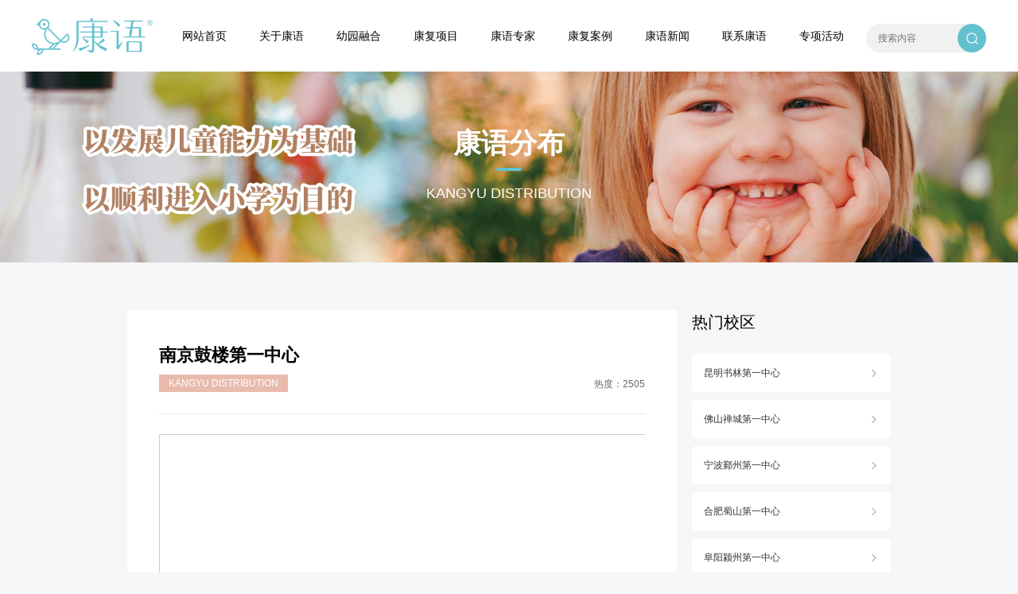

--- FILE ---
content_type: text/html; charset=UTF-8
request_url: http://www.kangyucn.com/show-article-96031.html
body_size: 4542
content:
<!doctype html>
<html>
<head>
<meta http-equiv="Content-Type" content="text/html; charset=utf-8" />
<meta http-equiv="Cache-Control" content="no-transform"/>
<meta http-equiv="Cache-Control" content="no-siteapp" />
<title>南京鼓楼第一中心 - 康语分布 - 康语官网</title>
<meta name="keywords" content="南京鼓楼第一中心,康语分布">
<meta name="description" content="南京鼓楼第一中心">
<meta name="author" content="康语官网">
<meta name="application-name" content="康语官网">
<meta name="msapplication-tooltip" content="康语官网" />
<meta name="copyright" content="福建省康语科技有限公司">
<meta name="MSSmartTagsPreventParsing" content="True">
<meta name="TemplateNumber" content="53-0034,172.31.233.30,3171">
<meta http-equiv="MSThemeCompatible" content="Yes">
<link rel="shortcut icon" href="temp/cus/ka/ng/yu/kangyucn.com/upload/favicon.ico" />
<meta name="applicable-device" content="pc">
<meta http-equiv="X-UA-Compatible" content="IE=Edge,chrome=1">
<meta name="renderer" content="webkit">
<link rel="alternate" media="only screen and (max-width: 640px)" href="http://m.kangyucn.com/show-article-96031.html" >
<meta name="mobile-agent" content="format=html5; url=http://m.kangyucn.com/show-article-96031.html"/>
	
<base href="http://www.kangyucn.com/" >
	
<link href="/cache/style/3171/portal_view_address.css?20241118141329" type="text/css" rel="stylesheet"><script src="/cache/style/3171/portal_view_address.js?20241118141329" type="text/javascript"></script>
<!---->
<link href="temp/temp/default/default-0001/1/plugins/swiper/swiper.min.css" type="text/css" rel="stylesheet">
<script src="temp/temp/default/default-0001/1/plugins/swiper/swiper.min.js" type="text/javascript"></script>

<!---->
<!--  -->
<!-- <script> -->
<!-- (function(){ -->
    <!-- var bp = document.createElement('script'); -->
    <!-- var curProtocol = window.location.protocol.split(':')[0]; -->
    <!-- if (curProtocol === 'https') { -->
        <!-- bp.src = 'https://zz.bdstatic.com/linksubmit/push.js';         -->
    <!-- } -->
    <!-- else { -->
        <!-- bp.src = 'http://push.zhanzhang.baidu.com/push.js'; -->
    <!-- } -->
    <!-- var s = document.getElementsByTagName("script")[0]; -->
    <!-- s.parentNode.insertBefore(bp, s); -->
<!-- })(); -->
<!-- </script> -->
<!--  -->
<meta name="robots" content="all">


 

</head>
<!--态度云网站建设 https://www.taiduyun.com/-->
<body class="default-basescript-show article_96031 default-mod-article default-show-article ispc uid-3171">




<div class="header cl">
	<h3 class="logo l"><a href="/"><img src="temp/temp/53/53-0034/202012181642/logo.png" alt="康语官网"></a></h3>
	
		<form action="search.php" method="get" class="cl default-pc-search ">
			<input type="text" name="keyword" placeholder="搜索内容" class="default-pc-search-keyword" autocomplete="off"/>
			<input type="hidden" name="formhash" value="b2915ce3" />
			<input type="submit" value="搜索" class="default-pc-search-submit"/>
		</form>
	<ul class="default-pc-nav-menu  nav01 r cl"><li ><a href="/" target="_self" title=""><span>网站首页</span><em></em></a></li><li ><a href="about-list-2933-1.html" target="_self" title=""><span>关于康语</span><em></em></a><ul><li ><a href="about-list-2933-1.html" target="_self"><span>康语概况</span><em></em></a></li><li ><a href="about-list-2943-1.html" target="_self"><span>文化故事</span><em></em></a></li><li ><a href="about-list-2939-1.html" target="_self"><span>公益行动</span><em></em></a></li><li ><a href="show-list-13851-1.html" target="_self"><span>康语分布</span><em></em></a></li><li ><a href="https://view.qianhuyun.com/#/panoview/53562" target="_blank"><span>中心全景</span><em></em></a></li></ul></li><li ><a href="/about-article-6801.html" target="_self" title=""><span>幼园融合</span><em></em></a><ul><li ><a href="/news-list-9065-1.html" target="_self"><span>社会融合课堂</span><em></em></a></li></ul></li><li ><a href="show-list-13847-1.html" target="_self" title=""><span>康复项目</span><em></em></a><ul><li ><a href="show-article-106105.html" target="_self"><span>幼儿园融合课</span><em></em></a></li><li ><a href="show-article-95859.html" target="_self"><span>言语治疗</span><em></em></a></li><li ><a href="show-article-95857.html" target="_self"><span>启智康复</span><em></em></a></li><li ><a href="show-article-95861.html" target="_self"><span>OT治疗</span><em></em></a></li><li ><a href="show-article-95855.html" target="_self"><span>社交康复</span><em></em></a></li></ul></li><li ><a href="show-list-13849-1.html" target="_self" title=""><span>康语专家</span><em></em></a></li><li ><a href="show-list-13863-1.html" target="_self" title=""><span>康复案例</span><em></em></a></li><li ><a href="news-list-8423-1.html" target="_self" title=""><span>康语新闻</span><em></em></a><ul><li ><a href="news-list-8423-1.html" target="_self"><span>康语资讯</span><em></em></a></li><li ><a href="news-list-8425-1.html" target="_self"><span>知识普及</span><em></em></a></li><li ><a href="news-list-8427-1.html" target="_self"><span>问题解答</span><em></em></a><ul><li ><a href="news-list-9527-1.html" target="_self"<span>康语专题</span><em></em></a></li></ul></li></ul></li><li ><a href="about-list-2935-1.html" target="_self" title=""><span>联系康语</span><em></em></a><ul><li ><a href="about-list-2935-1.html" target="_self"><span>联系我们</span><em></em></a></li><li ><a href="https://app.mokahr.com/social-recruitment/kangyu/45659#/" target="_self"><span>加入我们</span><em></em></a></li></ul></li><li ><a href="about-list-2939-1.html" target="_self" title=""><span>专项活动</span><em></em></a><ul><li ><a href="/news-list-9001-1.html" target="_self"><span>灯塔计划</span><em></em></a></li><li ><a href="/news-list-9003-1.html" target="_self"><span>火种行动</span><em></em></a></li></ul></li></ul>
</div>

<div class="nybanner">
		<img src="//pic.tdy.picdns.com/3171/block/622528743/202412/06/112432s1F7j.png@1920w_360h_1e_1c.png" _src="//pic.tdy.picdns.com/3171/block/622528743/202412/06/112432s1F7j.png" width="1920" height="360"/>
		<div class="nytit">
		<div class="wp">
			<h1>康语分布</h1>
			<span></span>
			<h2>KANGYU Distribution</h2>
		</div>
	</div>
	<div class="lnav">
		<ul class="default-pc-sidebar-ul  cl wp">
					<li>
						<a href="show-list-13847-1.html">康语项目<span>KANGYU Course</span></a>
					</li>
					<li>
						<a href="show-list-13849-1.html">康语专家<span>KANGYU Experts</span></a>
					</li>
					<li class="a">
						<a href="show-list-13851-1.html">康语分布<span>KANGYU Distribution</span></a>
					</li>
					<li>
						<a href="show-list-13863-1.html">康复案例<span>Rehabilitation case</span></a>
					</li></ul>
	</div>
</div>




<div class="wp"><!--[name]校区分布内容页[/name]-->

<div class="vnews vaddress cl">
	<div class="vnleft">
		<div class="textbox">
			<h1>南京鼓楼第一中心</h1>
			<div class="date cl"><span>KANGYU Distribution</span><h4>热度：2505</h4></div>
			<div class="pub01"></div>
			<div class="article">
				<div class="default-article-content" id="default-article-content"><p style="text-align: center;"><iframe class="ueditor_baidumap" src="http://www.kangyucn.5.cono.cc/temp/temp/default/default-0001/1/plugins/ueditor/dialogs/map/show.html#center=118.745377,32.066229&zoom=18&width=733&height=340&markers=118.745377,32.066229&markerStyles=l,A" frameborder="0" width="735" height="344"></iframe></p><script>uParse('#default-article-content', {
    rootPath: '../'})</script></div>
			</div>
			<div class="othert">
				<div class="cl t01"><span></span><h4>电话：400-6262-108</h4></div>				<div class="cl t02"><span></span><h4>邮箱：83849742@qq.com</h4></div>				<div class="cl t03"><span></span><h4>地址：江苏省南京市鼓楼区江东北路华彩荟一楼康语</h4></div>			</div>
		</div>
		<div class="nextbox cl">
			<a href="show-article-96033.html" class="prev01 l">上一篇</a>			<a href="show-list-13851-1.html" class="back">返回</a>
			<a href="show-article-96029.html" class="next01 r">下一篇</a>		</div>
	</div>
	<div class="hotnews">
				<h1>热门校区</h1>
		<ul>
			<li><a href="show-article-103435.html" class="cl"><h3 class="s">昆明书林第一中心</h3><em class="iconfont">&#xe60d;</em></a></li><li><a href="show-article-103433.html" class="cl"><h3 class="s">佛山禅城第一中心</h3><em class="iconfont">&#xe60d;</em></a></li><li><a href="show-article-103431.html" class="cl"><h3 class="s">宁波鄞州第一中心</h3><em class="iconfont">&#xe60d;</em></a></li><li><a href="show-article-103429.html" class="cl"><h3 class="s">合肥蜀山第一中心</h3><em class="iconfont">&#xe60d;</em></a></li><li><a href="show-article-103425.html" class="cl"><h3 class="s">阜阳颍州第一中心</h3><em class="iconfont">&#xe60d;</em></a></li><li><a href="show-article-102379.html" class="cl"><h3 class="s">天津南开第一中心</h3><em class="iconfont">&#xe60d;</em></a></li>
		</ul>
		<a href="show-list-13851-1.html" target="_blank" class="more">查看更多 ></a>
			</div>
</div>



<style>
	body{
		background: #f5f6f7;
	}
</style>


</div>

<div class="footer">
 <div class="wp cl">
  <div class="d01 l">
	<ul class="default-pc-nav-footer  cl"></ul>
	<p class="default-pc-copyright"><span><a href="sitemap.html" target="_blank">网站地图</a></span><span><a href="http://m.kangyucn.com/sitemap/baidu/3171_sitemap.xml" target="_blank">sitemapM</a></span><span><a href="http://www.kangyucn.com/sitemap/baidu/3171_pc_sitemap.xml" target="_blank">sitemapPC</a></span>
			<span>Copyright © 2026 福建省康语科技有限公司(<a href="http://www.kangyucn.com" target="_blank">kangyucn.com</a>)版权所有</span><span>备案号：<a href="https://beian.miit.gov.cn/" rel="nofollow" target="_blank">闽ICP备19005165号-18</a></span><span class="support">技术支持：<a href="https://www.onemary.com" target="_blank">万美云计算</a></span><span>关键词：南京鼓楼第一中心 康语分布</span><span></script>
<script type="text/javascript">document.write(unescape("%3Cspan id='cnzz_stat_icon_1279816984'%3E%3C/span%3E%3Cscript src='https://s9.cnzz.com/z_stat.php%3Fid%3D1279816984%26show%3Dpic1' type='text/javascript'%3E%3C/script%3E"));</script></span></p>
  </div><!--d01-->
	 
  <div class="d02 r">
	   		<span><img src="//pic.tdy.picdns.com/3171/block/2725368394/202206/17/143852KI8ct.JPG@200w_200h_1e_1c.jpg" _src="//pic.tdy.picdns.com/3171/block/2725368394/202206/17/143852KI8ct.JPG" alt="周老师 " width="200" height="200"/><p>周老师 </p></span>	<span><img src="//pic.tdy.picdns.com/3171/block/2725368394/202201/20/152657kBaYP.jpg@200w_200h_1e_1c.jpg" _src="//pic.tdy.picdns.com/3171/block/2725368394/202201/20/152657kBaYP.jpg" alt="官方抖音" width="200" height="200"/><p>官方抖音</p></span>	<span><img src="//pic.tdy.picdns.com/3171/block/2725368394/202206/20/082701G93e1.jpg@200w_200h_1e_1c.jpg" _src="//pic.tdy.picdns.com/3171/block/2725368394/202206/20/082701G93e1.jpg" alt="知识学习" width="200" height="200"/><p>知识学习</p></span>	 
	  </div>
	 
</div><!--wp-->
</div>



<div id="default-mobile-spacing-footer"></div>
<!--  -->
<!-- <div style="display:none"><script language="javascript" src="https://s13.cnzz.com/z_stat.php?id=1263042053&web_id=1263042053 " > </script></div> -->
<!--  -->
<style>
	.tipsall{
		position: fixed;
		line-height: 50px;
		background: #fff;
		z-index: 50;
		bottom: 10px;
		left: 50%;
		border-radius: 10px;
		padding: 0 20px;
		box-shadow: 0 0 10px rgba(0,0,0,0.1);
		transform: translateX(-50%);
	}
	.ismobile .tipsall {
		position: fixed;
		bottom: 5px;
		padding: 4px 10px;
		transform: translateX(-50%);
		line-height: inherit;
		font-size: 12px;
		width: auto;
		box-sizing: border-box;
		text-align: center;
		border-radius: 50px;
		white-space: nowrap;
		background: rgba(255,255,255,0.9);
	}
</style>


<div id="default-append"></div>

	


<img src="temp/temp/default/default-0001/1/images/weixin_qrcode.jpg" style="display:none">
<!---->
<div id="article-swiper" style="display: none">
  <div class="article-swiperbox">
    <div class="swiper-container">
        <div class="swiper-wrapper" id="imgs"></div>
    </div>
	</div>
	 <div class="swiper-button-prev"></div>
     <div class="swiper-button-next"></div>
</div>
</body>
<script type="text/javascript">

<!---->
if($('#default-article-content img').length > 0){
	var imgContent = document.getElementById('imgs');
	var imgs = document.getElementById('default-article-content').querySelectorAll('img');
	var swiperElement = document.getElementById('article-swiper');
	for (let i = 0; i < imgs.length; i++) {
		imgs[i].setAttribute('index', i);
		imgs[i].onclick = openArticleSlider;
		var div = document.createElement('div');
		div.className = 'swiper-slide';
		var zoom = document.createElement('div');
		zoom.className = 'swiper-zoom-container';
		zoom.appendChild(imgs[i].cloneNode());
		div.appendChild(zoom);
		imgContent.appendChild(div);
	}

	// 幻灯片容器
	var articleSwiper = new Swiper('.article-swiperbox .swiper-container', {
		zoom: true,
		navigation: {
			nextEl: '.swiper-button-next',
			prevEl: '.swiper-button-prev',
		},
		observer: true,
		observeParents: true
	});
	function openArticleSlider(event) {
		var index = event.srcElement.getAttribute('index');
		articleSwiper.slideTo(index, 0, false);
		swiperElement.style.display = 'block';
		$('body').addClass('back000');
	}
	$('.article-swiperbox').click(function(){
		swiperElement.style.display = 'none';
		$('body').removeClass('back000');
	});
}
</script>
</html>









--- FILE ---
content_type: text/css
request_url: http://www.kangyucn.com/cache/style/3171/portal_view_address.css?20241118141329
body_size: 23377
content:
/*!

 * ui-dialog.css

 * Date: 2014-07-03

 * https://github.com/aui/artDialog

 * (c) 2009-2014 TangBin, http://www.planeArt.cn

 *

 * This is licensed under the GNU LGPL, version 2.1 or later.

 * For details, see: http://www.gnu.org/licenses/lgpl-2.1.html

 */

.ui-dialog {

    *zoom:1;

    _float: left;

    position: relative;

    background-color: #FFF;

    border: 1px solid #999;

    border-radius: 6px;

    outline: 0;

    background-clip: padding-box;

    font-family: Helvetica, arial, sans-serif;

    font-size: 14px;

    line-height: 1.428571429;

    color: #333;

    opacity: 0;

    -webkit-transform: scale(0);

    transform: scale(0);

    -webkit-transition: -webkit-transform .15s ease-in-out, opacity .15s ease-in-out;

    transition: transform .15s ease-in-out, opacity .15s ease-in-out;

}

.ui-popup-show .ui-dialog {

    opacity: 1;

    -webkit-transform: scale(1);

    transform: scale(1);

}

.ui-popup-focus .ui-dialog {

    box-shadow: 0 0 8px rgba(0, 0, 0, 0.1);

}

.ui-popup-modal .ui-dialog {

    box-shadow: 0 0 8px rgba(0, 0, 0, 0.1), 0 0 256px rgba(255, 255, 255, .3);

}

.ui-dialog-grid {

    width: auto;

    margin: 0;

	padding:25px;

    border: 0 none;

    border-collapse:collapse;

    border-spacing: 0;

    background: transparent;

}

.ui-dialog-header,

.ui-dialog-body,

.ui-dialog-footer {

    padding: 0;

    border: 0 none;

    text-align: left;

    background: transparent;

}

.ui-dialog-header {

    white-space: nowrap;

    border-bottom: 1px solid #E5E5E5;

}

.ui-dialog-close {

    position: relative;

    _position: absolute;

    float: right;

    top: 13px;

    right: 13px;

    _height: 26px;

    padding: 0 4px;

    font-size: 21px;

    font-weight: bold;

    line-height: 1;

    color: #000;

    text-shadow: 0 1px 0 #FFF;

    opacity: .2;

    filter: alpha(opacity=20);

    cursor: pointer;

    background: transparent;

    _background: #FFF;

    border: 0;

    -webkit-appearance: none;

}

.ui-dialog-close:hover,

.ui-dialog-close:focus {

    color: #000000;

    text-decoration: none;

    cursor: pointer;

    outline: 0;

    opacity: 0.5;

    filter: alpha(opacity=50);

}

.ui-dialog-title {

    margin: 0;

    line-height: 1.428571429;

    min-height: 16.428571429px;

    padding: 15px;

    overflow:hidden; 

    white-space: nowrap;

    text-overflow: ellipsis;

    font-weight: bold;

    cursor: default;

}

.ui-dialog-body {

    padding: 20px;

    text-align: center;

}

.ui-dialog-content {

    display: inline-block;

    position: relative;

    vertical-align: middle;

    *zoom: 1;

    *display: inline;

    text-align: left;

}

.ui-dialog-footer {

    padding: 0 20px 20px 20px;

}

.ui-dialog-statusbar {

    float: left;

    margin-right: 20px;

    padding: 6px 0;

    line-height: 1.428571429;

    font-size: 14px;

    color: #888;

    white-space: nowrap;

}

.ui-dialog-statusbar label:hover {

    color: #333;

}

.ui-dialog-statusbar input,

.ui-dialog-statusbar .label {

    vertical-align: middle;

}

.ui-dialog-button {

    float: right;

    white-space: nowrap;

}

.ui-dialog-footer button+button {

    margin-bottom: 0;

    margin-left: 5px;

}

.ui-dialog-footer button {

    width:auto;

    overflow:visible;

    display: inline-block;

    padding: 6px 12px;

    _margin-left: 5px;

    margin-bottom: 0;

    font-size: 14px;

    font-weight: normal;

    line-height: 1.428571429;

    text-align: center;

    white-space: nowrap;

    vertical-align: middle;

    cursor: pointer;

    background-image: none;

    border: 1px solid transparent;

    border-radius: 4px;

    -webkit-user-select: none;

     -moz-user-select: none;

      -ms-user-select: none;

       -o-user-select: none;

          user-select: none;

}



.ui-dialog-footer button:focus {

  outline: thin dotted #333;

  outline: 5px auto -webkit-focus-ring-color;

  outline-offset: -2px;

}



.ui-dialog-footer button:hover,

.ui-dialog-footer button:focus {

  color: #333333;

  text-decoration: none;

}



.ui-dialog-footer button:active {

  background-image: none;

  outline: 0;

  -webkit-box-shadow: inset 0 3px 5px rgba(0, 0, 0, 0.125);

          box-shadow: inset 0 3px 5px rgba(0, 0, 0, 0.125);

}

.ui-dialog-footer button[disabled] {

  pointer-events: none;

  cursor: not-allowed;

  opacity: 0.65;

  filter: alpha(opacity=65);

  -webkit-box-shadow: none;

          box-shadow: none;

}



.ui-dialog-footer button {

  color: #333333;

  background-color: #ffffff;

  border-color: #cccccc;

}



.ui-dialog-footer button:hover,

.ui-dialog-footer button:focus,

.ui-dialog-footer button:active {

  color: #333333;

  background-color: #ebebeb;

  border-color: #adadad;

}



.ui-dialog-footer button:active{

  background-image: none;

}



.ui-dialog-footer button[disabled],

.ui-dialog-footer button[disabled]:hover,

.ui-dialog-footer button[disabled]:focus,

.ui-dialog-footer button[disabled]:active {

  background-color: #ffffff;

  border-color: #cccccc;

}



.ui-dialog-footer button.ui-dialog-autofocus {

  color: #ffffff;

  background-color: #428bca;

  border-color: #357ebd;

}



.ui-dialog-footer button.ui-dialog-autofocus:hover,

.ui-dialog-footer button.ui-dialog-autofocus:focus,

.ui-dialog-footer button.ui-dialog-autofocus:active {

  color: #ffffff;

  background-color: #3276b1;

  border-color: #285e8e;

}



.ui-dialog-footer button.ui-dialog-autofocus:active {

  background-image: none;

}

.ui-popup-top-left .ui-dialog,

.ui-popup-top .ui-dialog,

.ui-popup-top-right .ui-dialog {

    top: -8px;

}

.ui-popup-bottom-left .ui-dialog,

.ui-popup-bottom .ui-dialog,

.ui-popup-bottom-right .ui-dialog {

    top: 8px;

}

.ui-popup-left-top .ui-dialog,

.ui-popup-left .ui-dialog,

.ui-popup-left-bottom .ui-dialog {

    left: -8px;

}

.ui-popup-right-top .ui-dialog,

.ui-popup-right .ui-dialog,

.ui-popup-right-bottom .ui-dialog {

    left: 8px;

}



.ui-dialog-arrow-a,

.ui-dialog-arrow-b {

    position: absolute;

    display: none;

    width: 0;

    height: 0;

    overflow:hidden;

    _color:#FF3FFF;

    _filter:chroma(color=#FF3FFF);

    border:8px dashed transparent;

}

.ui-popup-follow .ui-dialog-arrow-a,

.ui-popup-follow .ui-dialog-arrow-b{

    display: block;

}

.ui-popup-top-left .ui-dialog-arrow-a,

.ui-popup-top .ui-dialog-arrow-a,

.ui-popup-top-right .ui-dialog-arrow-a {

    bottom: -16px;

    border-top:8px solid #7C7C7C;

}

.ui-popup-top-left .ui-dialog-arrow-b,

.ui-popup-top .ui-dialog-arrow-b,

.ui-popup-top-right .ui-dialog-arrow-b {

    bottom: -15px;

    border-top:8px solid #fff;

}

.ui-popup-top-left .ui-dialog-arrow-a,

.ui-popup-top-left .ui-dialog-arrow-b  {

    left: 15px;

}

.ui-popup-top .ui-dialog-arrow-a,

.ui-popup-top .ui-dialog-arrow-b  {

    left: 50%;

    margin-left: -8px;

}

.ui-popup-top-right .ui-dialog-arrow-a,

.ui-popup-top-right .ui-dialog-arrow-b {

    right: 15px;

}

.ui-popup-bottom-left .ui-dialog-arrow-a,

.ui-popup-bottom .ui-dialog-arrow-a,

.ui-popup-bottom-right .ui-dialog-arrow-a {

    top: -16px;

    border-bottom:8px solid #7C7C7C;

}

.ui-popup-bottom-left .ui-dialog-arrow-b,

.ui-popup-bottom .ui-dialog-arrow-b,

.ui-popup-bottom-right .ui-dialog-arrow-b {

    top: -15px;

    border-bottom:8px solid #fff;

}

.ui-popup-bottom-left .ui-dialog-arrow-a,

.ui-popup-bottom-left .ui-dialog-arrow-b {

    left: 15px;

}

.ui-popup-bottom .ui-dialog-arrow-a,

.ui-popup-bottom .ui-dialog-arrow-b {

    margin-left: -8px;

    left: 50%;

}

.ui-popup-bottom-right .ui-dialog-arrow-a,

.ui-popup-bottom-right .ui-dialog-arrow-b {

    right: 15px;

}

.ui-popup-left-top .ui-dialog-arrow-a,

.ui-popup-left .ui-dialog-arrow-a,

.ui-popup-left-bottom .ui-dialog-arrow-a {

    right: -16px;

    border-left:8px solid #7C7C7C;

}

.ui-popup-left-top .ui-dialog-arrow-b,

.ui-popup-left .ui-dialog-arrow-b,

.ui-popup-left-bottom .ui-dialog-arrow-b {

    right: -15px;

    border-left:8px solid #fff;

}

.ui-popup-left-top .ui-dialog-arrow-a,

.ui-popup-left-top .ui-dialog-arrow-b {

    top: 15px;

}

.ui-popup-left .ui-dialog-arrow-a,

.ui-popup-left .ui-dialog-arrow-b {

    margin-top: -8px;

    top: 50%;

}

.ui-popup-left-bottom .ui-dialog-arrow-a,

.ui-popup-left-bottom .ui-dialog-arrow-b {

    bottom: 15px;

}

.ui-popup-right-top .ui-dialog-arrow-a,

.ui-popup-right .ui-dialog-arrow-a,

.ui-popup-right-bottom .ui-dialog-arrow-a {

    left: -16px;

    border-right:8px solid #7C7C7C;

}

.ui-popup-right-top .ui-dialog-arrow-b,

.ui-popup-right .ui-dialog-arrow-b,

.ui-popup-right-bottom .ui-dialog-arrow-b {

    left: -15px;

    border-right:8px solid #fff;

}

.ui-popup-right-top .ui-dialog-arrow-a,

.ui-popup-right-top .ui-dialog-arrow-b {

    top: 15px;

}

.ui-popup-right .ui-dialog-arrow-a,

.ui-popup-right .ui-dialog-arrow-b {

    margin-top: -8px;

    top: 50%;

}

.ui-popup-right-bottom .ui-dialog-arrow-a,

.ui-popup-right-bottom .ui-dialog-arrow-b {

    bottom: 15px;

}





@-webkit-keyframes ui-dialog-loading {

    0% {

        -webkit-transform: rotate(0deg);

    }

    100% {

        -webkit-transform: rotate(360deg);

    }

}

@keyframes ui-dialog-loading {

    0% {

        transform: rotate(0deg);

    }

    100% {

        transform: rotate(360deg);

    }

}



.ui-dialog-loading {

    vertical-align: middle;

    position: relative;

    display: block;

    *zoom: 1;

    *display: inline;

    overflow: hidden;

    width: 32px;

    height: 32px;

    top: 50%;

    margin: -16px auto 0 auto;

    font-size: 0;

    text-indent: -999em;

    color: #666;

}

.ui-dialog-loading {

    width: 100%\9;

    text-indent: 0\9;

    line-height: 32px\9;

    text-align: center\9;

    font-size: 12px\9;

}



.ui-dialog-loading::after {

    position: absolute;

    content: '';

    width: 3px;

    height: 3px;

    margin: 14.5px 0 0 14.5px;

    border-radius: 100%;

    box-shadow: 0 -10px 0 1px #ccc, 10px 0px #ccc, 0 10px #ccc, -10px 0 #ccc, -7px -7px 0 0.5px #ccc, 7px -7px 0 1.5px #ccc, 7px 7px #ccc, -7px 7px #ccc;

    -webkit-transform: rotate(360deg);

    -webkit-animation: ui-dialog-loading 1.5s infinite linear;

    transform: rotate(360deg);

    animation: ui-dialog-loading 1.5s infinite linear;

    display: none\9;

}


@charset "utf-8";

/***

 .ispc //PC专用

 .ismobile //移动专用

***/

/*初始化样式表*/

body,ol,ul,h1,h2,h3,h4,h5,h6,p,th,td,dl,dd,form,fieldset,legend,input,textarea,select{margin:0;padding:0;}

body{font:0.75em/1.5 Arial, Verdana, "Microsoft Yahei","微软雅黑","宋体",Helvetica,sans-serif; -webkit-text-size-adjust:100%; }

h1,h2,h3,h4,h5,h6{ font-weight:400;}

a{ color:#333; text-decoration:none;}

a:hover{text-decoration:none;}

/*

*{

	transition-property:border-color, background-color, color;

	transition-duration:.3s;

	transition-timing-function:ease-in;

	transition-delay:.1s;

}

*/



li{list-style:none;}

img{border:0;vertical-align:middle;}

table{border-collapse:collapse;border-spacing:0;}

p{word-wrap:break-word}



/*icon 字体样式*/

@font-face {font-family: "iconfont";

  src: url("/temp/temp/default/default-0001/1/images/font/iconfont.eot"); /* IE9*/

  src: url("/") format('embedded-opentype'), /* IE6-IE8 */

  url("/temp/temp/default/default-0001/1/images/font/iconfont.woff") format('woff'), /* chrome、firefox */

  url("/temp/temp/default/default-0001/1/images/font/iconfont.ttf") format('truetype'), /* chrome、firefox、opera、Safari, Android, iOS 4.2+*/

  url("/") format('svg'); /* iOS 4.1- */

}



.iconfont {

  font-family:"iconfont" !important;

  font-size:16px;

  font-style:normal;

  -webkit-font-smoothing: antialiased;

  -webkit-text-stroke-width: 0.2px;

  -moz-osx-font-smoothing: grayscale;

}



/*文章内容样式初始化*/

.default-article-content{ text-align: justify; font-size:14px;}

.default-article-content a{ color:blue;}

.default-article-content ul{ padding-left: 20px;}

.default-article-content li{ list-style-type: inherit;}

.default-article-content h1,

.default-article-content h2,

.default-article-content h3,

.default-article-content h4,

.default-article-content h5,

.default-article-content h6{

	margin-top:1em;

	margin-bottom:1em;

	font-weight:bold;

}

.default-article-content td{

	border:1px solid #333;

}

.default-article-content p{

	margin-top:1em;

	margin-bottom:1em;

}

.default-article-content img{

	max-width:100%;

}

/*控制网页宽度*/

.wp{ width:1188px; margin:0 auto;}

.w960 .wp, .w960 .w1188{ width:960px;}



/*浮动设置*/

.l,.left{float:left;}

.r,.right{float:right;}



/*清除浮动*/

.cl{zoom:1;}

.cl:after{content:"."; display:block; height:0px; clear:both; visibility:hidden;}



/*单行文本*/

.s{white-space: nowrap; text-overflow: ellipsis; overflow: hidden; display: block;}



/*边距*/

.ispc .mr0{ margin-right:0 !important;}



/*快转化 可见*/

.block{ display:block;}

.none{ display:none;}



/*页面加载中*/

#global_showload{background:url("/temp/temp/default/default-0001/1/images/showload.gif"); position:fixed; z-index:1025; top: 50%; left:50%; width: 130px; height:130px; margin-left:-75px; margin-top:-75px;}

/*图片上传中状态*/

.imgloading{background:url(/temp/temp/default/default-0001/1/images/load.gif); height: 100px; margin-top: -100px; position: relative;}

/*禁止编辑器上传本地视频*/

#videoTab #upload,#videoTab .tabhead span{ display:none;}

/*百度地图默认宽度*/



.ueditor_baidumap{min-width:700px; max-width:1188px;}





/*分页按钮*/

.page{ font-size:14px; line-height:28px;}

.page a{display:block; float:left; padding:0 12px; border:1px solid #dedede; border-radius:3px; margin-right:8px; margin-top:8px;}

.page a.a,.page a:hover{background:#ccc; color:#fff;}

/*默认导航样式*/

.default-pc-nav-menu{}

.default-pc-nav-menu li{ position: relative;}

.default-pc-nav-menu > li li{ position: relative; width: 100%; white-space: nowrap;}

.default-pc-nav-menu ul{ display: none; position: absolute; z-index: 2;}

.default-pc-nav-menu > li > ul{ top: 100%; left: 0;}

.default-pc-nav-menu > li > ul > li > ul{ top: 0; left: 100%;}

.default-pc-nav-menu > li{ float: left;}

.default-pc-nav-menu li a em{ display: none; font-style:initial;}

.default-pc-nav-menu > li:hover > ul{display: block;}

.default-pc-nav-menu > li ul > li:hover > ul{ display: block;}



/*友情链接默认样式*/

.default-pc-links-text{}

.default-pc-links-text dt,.default-pc-links-text dd{ float: left;}



.default-pc-links-pic li{ float:left;}



/*默认版权样式*/

.default-pc-copyright{

	width:70%;

	line-height: 2;

	color:#666;

	font-size:12px;

}

.default-pc-copyright a {

	color: #FFD400;

	font-size:12px;

}

.default-pc-copyright span{

	display: inline-block;

	white-space:nowrap;

	margin-right: 10px;

}



/*默认发布文章按钮*/

.default-pc-button-publish{

	padding-left:21px;

	background: no-repeat url("/temp/temp/default/default-0001/1/images/publish.png");

	transition:opacity .3s;

}

.default-pc-button-publish:hover{

	opacity:0.5;

}

/*默认编辑文章 && 删除*/

.default-pc-button-edit a{

	margin-left:10px;

	font-size: 14px;

	color: #ccc;

}

.default-pc-button-edit a:hover{

	color:#000;

}



/*默认背景音乐*/

.default-bgmp3{

	display:block;

	position: fixed;

	bottom: 60px;

	left: 30px;

	z-index:999;

	width:200px;

	max-width:30%;

	

}

.default-bgmp3 audio{

	width:100%; 

	opacity:0.5;

}









.default-append{ display:none;}



/*幻灯片默认样式*/

.default-slider { 

	position: relative; 

	overflow: auto; 

}

.default-slider li { 

	list-style: none; 

}

.default-slider ul li {

	float: left;   

	width: 100%; 

	overflow: hidden;

}

.default-slider ul li img{

	position: relative;

	left: 50%;

	height: auto;

	/*margin-left:-960px;*/

}

.default-slider .dots{

	position: absolute;

	bottom: 10px;

	width: 100%;

	text-align: center;

}

.default-slider .dots li{ 

	display: inline-block;

  	cursor: pointer;

  	background-color: #fff;

  	margin: 5px;

  	width: 47px;

  	font-size:0;

  	height: 12px;

 }

 .default-slider .dots li{

	*display: inline;

}

 .default-slider .dots li.active{ background-color: #FFE401;}

 .default-slider .next,.default-slider .prev{

	position:absolute; 

	bottom:50%; 

	width:50px; height:100px; 

	margin-bottom:-50px; 

	opacity:0.7; 

	font: 50px/58px Simsun; 

	color:#fff; 

	line-height:100px; 

	text-align:center;

}

.default-slider .next:hover,.default-slider .prev:hover{

	background-color:#000;

}

.default-slider .next{ right:0;}

.default-slider .prev{ left:0;}









.default-pc-sidebar-dl{ border:1px solid #dedede;}

.default-pc-sidebar-dl dt, .default-pc-sidebar-dl dd{ border-bottom:1px solid #dedede;}

.default-pc-sidebar-dl dt, .default-pc-sidebar-dl dd a{ display:block; line-height:48px; padding:0 28px;}



.default-pc-contactcard li,.default-pc-contactcard dd{ background: no-repeat; background-position: 0 center; padding-left: 30px;}

.default-pc-contactcard .add{ background-image: url("/temp/temp/default/default-0001/1/images/contactcard/address.png");}

.default-pc-contactcard .tel{ background-image: url("/temp/temp/default/default-0001/1/images/contactcard/mobile.png");}

.default-pc-contactcard .email{ background-image: url("/temp/temp/default/default-0001/1/images/contactcard/email.png");}

.default-pc-contactcard .fax{ background-image: url("/temp/temp/default/default-0001/1/images/contactcard/weixin.png");}





/*幻灯片样式*/

.default-slider-2{ position:relative;}

.default-slider-2 .default-slider-box{ position:relative; width:100%; overflow:hidden; }

.default-slider-2 .next, 

.default-slider-2 .prev{ position:absolute;}

.default-slider-2 .dots { 

	position:absolute; 

	width:100%;

	bottom:10px; 

	text-align:center;

}

.default-slider-2 .dots span{

	display: inline-block;

  	background-color: #fff;

  	margin: 5px;

  	width: 47px;

  	font-size: 0;

  	height: 12px;

	cursor:pointer;

}

.default-slider-2 .dots span{ *display: inline } /*IE兼容*/

.default-slider-2 > .dots > span{ *display:inline;}	/*IE兼容*/

.default-slider-2 > .dots > span.active{ background-color:red;}



.default-slider-box > ul > li{ position:relative; overflow:hidden;}

.default-slider-effect-fadeIn > .default-slider-box > ul{ position:relative;}

.default-slider-effect-fadeIn > .default-slider-box > ul > li{ position:absolute; top:0; left:0; display:none;}



/*单屏滚动模式*/

.default-slider-single > .default-slider-box > ul > li img{ position: relative; left:50%;}



.default-slider-direction-left > .default-slider-box > ul > li{ float:left;}

.default-slider-direction-left > .next, 

.default-slider-direction-left > .prev{

	cursor:pointer;

	top:50%; 

	margin-top:-45px; 

	opacity:.1;

	color:#fff;

	line-height:90px;

	font-size:60px;

	background-color:#000; 

}

.default-slider-direction-left > .next:hover, 

.default-slider-direction-left > .prev:hover{

	opacity:1;

}

.default-slider-direction-left > .next{ right:0;}

.default-slider-direction-left > .prev{ left:0;}

.default-slider-direction-left > .thumb{

	

	position: absolute;

	bottom: 10px;

	left:50%;

	padding:0 30px;

	overflow:hidden;

}



.default-slider-direction-left > .thumb  ul > li{ float:left;}

.default-slider-direction-left > .thumb  ul > li img{

	padding:5px;

	margin:5px;

	border:1px #ccc solid;

	background-color: #fff;

}



.default-slider-direction-left > .thumb > .next,

.default-slider-direction-left > .thumb > .prev{

	margin-top: -15px;

	width: 27px;

	width: 20px;

	height: 31px;

	font-size:0;

	background:url(/temp/temp/default/default-0001/1/images/slider_thumb_buttom.png) no-repeat;

}

.default-slider-direction-left > .thumb > .next{

	right:0;

	background-position:-23px 0;

}

.default-slider-direction-left > .thumb > .prev{

	left:0;

	background-position: 0 0;

}

.default-slider-direction-left > .thumb > .next:hover,

.default-slider-direction-left > .thumb > .prev:hover{

	background-position-y:-32px;

}

.default-slider-direction-left > .thumb > .active{ background-color:#333;}

/*设为首页加入收藏*/

#SetHome,

#collection{

	cursor:pointer;

}

/*DIY 按钮*/

.ispc #diystart{

	display:block;

	position:fixed;

	top:0;

	right:50px;

	background-color:#F90;

	color:#fff;

	z-index:3;

	text-align:center;

	padding:5px 10px;

	border-radius:0 0 10px 10px;

	transition:background .5s;

}

.ispc #diystart:hover{

	background-color: #BA3315;

}

/*文章内容页视频默认高度*/

.default-article-content object{

	min-height:500px;

}



.default-article-content video{

	max-width:100%;

	height:auto;

}

/*手机网站底部追加*/

.default-mobile-copyright2{

	text-align:center;

	background-color:#000;

	color:#505050;

	padding-top:20px;

	padding-bottom:30px;

	font-size:12px;

	margin-top:30px;

}

.default-mobile-copyright2 a{

	color:#505050;

}

/*文章内容页点击图片弹出*/

#article-swiper{

	background: #000;

}

#article-swiper .swiper-zoom-container{

	background: #000;

 }

#article-swiper .swiper-container {

	width: 100%;

	height: 100%;

}

#article-swiper .swiper-slide {

	text-align: center;

	font-size: 18px;

	background: #000;



	/* Center slide text vertically */

	display: -webkit-box;

	display: -ms-flexbox;

	display: -webkit-flex;

	display: flex;

	-webkit-box-pack: center;

	-ms-flex-pack: center;

	-webkit-justify-content: center;

	justify-content: center;

	-webkit-box-align: center;

	-ms-flex-align: center;

	-webkit-align-items: center;

	align-items: center;

}

#article-swiper{

	display: none;

	position: fixed;

	top: 0;

	left: 0;

	z-index: 100;

	width: 100%;

	height: 100%;

}

.article-swiperbox{

	position: fixed;

    width: 100%;

    height: 100%;

    left: 0;

    top: 0;

}

#article-swiper #logout{

	position: absolute;

	left: 50%;

	bottom: 40px;

	z-index: 100;

	transform: translateX(-50%);

	width: 72px;

	height: 32px;

	background: #007aff;

	color: #fafafa;

	display: flex;

	align-items: center;

	justify-content: center;

}

.back000{

	background-color:#000;

}

#filePicker div:nth-child(2){

	right: 26px !important;

	left: auto !important;

	top: 10px !important;

}




/*公共头部*/

.ispc #diystart{

	z-index: 10;

}

.header{

	position: fixed;

	left: 0;

	top: 0;

	z-index: 3;

	width: 100%;

	padding: 20px 100px;

	background: #fff;

	transition: 0.3s;

	box-sizing: border-box;

}

.header.a{

	padding: 12px 100px;

	box-sizing: border-box;

	box-shadow: 0 -4px 12px rgba(0,0,0,0.08);

}

.header .logo{

	line-height: 60px;

}

.header .logo img{

	height: 52px;

	width: auto;

}

.header .default-pc-search{

	float: right;

	position: relative;

	margin-top: 10px;

}

.default-pc-search input[type="text"]{

	width: 200px;

	padding-left: 15px;

	padding-right: 40px;

	line-height: 40px;

	height: 40px;

	border: none;

	background: #f1f1f1;

	border-radius: 20px;

	font-size: 12px;

	outline-color: rgba(0,0,0,0);

}

.default-pc-search input[type="submit"]{

	width: 40px;

	height: 40px;

	border: none;

	border-radius: 20px;

	font-size: 0;

	background: #63c0cf url("/temp/temp/53/53-0034/202012181642/images/search.png") no-repeat center;

	background-size: 17px;

	position: absolute;

	top: 0;

	right: 0;

	cursor: pointer;

	outline-color: rgba(0,0,0,0);

}

.nav01 > li{

	margin-right: 30px;

	padding: 15px 0;

}

.nav01 > li > a{

	display: block;

	padding: 0 13px;

	text-align: center;

	line-height: 30px;

	border-radius: 15px;

	background: #fff; 

	font-size: 16px;

	color: #000;

	transition: 0.4s;

	position: relative;

}

.nav01 > li > a::before{

	position: absolute;

	content: "";

	width: 0;

	height: 0;

	left: 50%;

	top: 50%;

	transition: all .3s;

}

.nav01 > li:hover > a::before

,.nav01 > li.a > a::before{

	width: 100%;

	height: 100%;

	left: 0;

	top: 0;

	background: #63c0cf ;

	border-radius: 30px;

}

.nav01 > li.a > a span,.nav01 > li:hover > a span{

	color: #fff;

}

.nav01 > li > a span{

	position: relative;

	transition: all .3s;

}

.nav01 > li ul {

    background: #fff;

    width: 130px;

    text-align: center;

    border: 3px solid #63c0cf;

    left: 50%;

    border-radius: 10px;

    overflow: hidden;

    z-index: 3;

    box-sizing: border-box;

    margin-left: -65px;

}

.nav01 > li:hover ul{

	display: none;

}

.nav01 > li ul li a{

	display: block;

	line-height: 40px;

	border-bottom: 1px solid #eee;

	font-size: 15px;

	color: #333;

	transition: 0.3s;

}

.nav01 > li ul li:last-child a{

	border-bottom: none;

}

.nav01 > li ul li a:hover{

	background: #f1f1f1;

	color: #63c0cf;

}





/*banner*/

.banner01{

	max-height: 860px;

	overflow: hidden;

}

.banner01 .next,.banner01 .prev{

	padding: 0;

	line-height: 42px;

	width: 42px;

	text-align: center;

	font-size: 20px;

	color: #63c0cf;

	background: #fff;

	border-radius: 50%;

	opacity: 1;

	margin-top: -40px;

	right: 20px;

}

.banner01 .prev{

	right: inherit;

	left: 20px;

}

.bannerbox{

	position: relative;

}

.bantext{

	position: absolute;

	width: 1000px;

	text-align: center;

	top: calc(50% - 240px);

	left: calc(50% - 500px);

	z-index: 2;

}

.uid-3171 .bantext .bantit{

	opacity: 0;

}

.bantit h1{

	font-size: 42px;

	color: #fff;

	font-weight: bold;

}

.bantit h2{

	font-size: 14px;

	color: #fff;

	text-transform: uppercase;

	letter-spacing: 4px;

}

.bantext ul{

	text-align: center;

	margin-top: 60px;

	margin-bottom: 90px;

}

.bantext ul li{

	float: left;

	width: 25%;

}

.bantext ul li a{

	display: block;

}

.bantext ul li img{

	width: 62px;

	height: auto;

	transition: all .3s;

}

.bantext ul li h3{

	font-size: 28px;

	color: #fff;

	margin: 10px 0;

	transition: all .3s;

}

.bantext ul li p{

	font-size: 16px;

	color: #fff;

	transition: all .3s;

}

.bantext ul li:hover img{

	transform: translateY(-5px);

	-ms-transform:translateY(-5px);

	-moz-transform:translateY(-5px);

	-webkit-transform:translateY(-5px);

	-o-transform:translateY(-5px);

}

.bantext ul li:hover h3

,.bantext ul li:hover p{

	transform: translateY(5px);

	-ms-transform:translateY(5px);

	-moz-transform:translateY(5px);

	-webkit-transform:translateY(5px);

	-o-transform:translateY(5px);

}

.bantext .more01{

	display: block;

	width: 200px;

	line-height: 48px;

	border-radius: 25px;

	border: 1px solid #fff;

	text-align: center;

	margin: auto;

	font-size: 15px;

	color: #fff;

	letter-spacing: 4px;

	transition: 0.3s;

}

.bantext .more01:hover{

	background: #fff;

	color: #333;

}



/*公共底部*/

.footer{

	padding: 20px 0;

	border-top: 1px solid #eee;

	background: #fff;

}

.footer .d01 {

    width: 68%;

    padding-top: 13px;

}

.footer .d01 .default-pc-copyright {

    text-align: left;

	margin-top: 20px;

}

.footer .d01 ul {

    text-align: left;

}

.footer .d01 ul li {

    margin-right: 50px;

    margin-left: 0;

    padding-right: 50px;

}

.footer .d01 ul li::before {

    right: 0;

}

.footer .d02 {

    max-width: 32%;

    text-align: right;

	padding: 10px 0;

}

.footer .d02 span {

    display: inline-block;

    width: 80px;

    margin-left: 10px;

	text-align: center;

}

.footer .d02 span img {

    width: 100%;

    height: auto;

    border: 1px solid #eee;

}

.footer .d02 span p{

	font-size: 12px;

	margin-top: 10px;

}

.default-pc-nav-footer{

	text-align: center;

	margin: 4px 0;

}

.default-pc-nav-footer li{

	margin: 0 50px;

	position: relative;

	display: inline-block;

}

.default-pc-nav-footer li a{

	font-size: 16px;

	color: #000;

	transition: 0.2s;

}

.default-pc-nav-footer li a:hover,.default-pc-copyright a:hover{

	color: #63c0cf;

}

.default-pc-nav-footer li::before{

	content: "";

	position: absolute;

	width: 1px;

	height: 16px;

	right: -50px;

	top: 3px;

	background: #ccc;

}

.default-pc-nav-footer li:last-child::before{

	display: none;

}

.default-pc-copyright{

	width: 100%;

	margin: auto;

	text-align: center;

	color: #666;

}

.default-pc-copyright a{

	color: #666;

	transition: 0.2s;

}





/*关于我们列表页----------------------------------------------------------------------*/

.nybanner{

	position: relative;

}

.nybanner img{

	width: 100%;

	height: auto;

}

.lnav{

	position: absolute;

	width: 100%;

	left: 0;

	bottom: 0;

	background: rgba(0,0,0,0.50);

	display: none;

}

.lnav ul{

	text-align: center;

}

.lnav ul li{

	display: inline-block;

}

.lnav ul li a{

	display: block;

    text-align: center;

    font-size: 15px;

    color: #fff;

    padding: 0 38px;

    line-height: 56px;

    transition: 0.3s;

}

.lnav ul li.a a,.lnav ul li:hover a{

	background: #63c0cf;

	color: #fff;

}

.lnav ul li a span{

	display: none;

}

.nytit{

	position: absolute;

	width: 100%;

	left: 0;

	top: calc(50% - 55px);

	text-align: center;

}

.nytit h1{

	font-size: 36px;

    text-transform: uppercase;

    color: #fff;

    font-weight: bold;

    line-height: 40px;

}

.nytit h2{

	font-size: 18px;

	color: #fff;

	text-transform: uppercase;

}

.nytit span{

	display: block;

	width: 32px;

	height: 4px;

	background: #63c0cf;

	border-radius: 2px;

	margin: 20px auto;

}

.default-mod-add .nytit,.default-api-diy .nytit{

	display: none;

}

.lab01{

	margin: 100px auto;

}

.lab01 .imgbox{

	float: left;

	width: 42%;

	text-align: center;

}

.lab01 .text{

	float: right;

	width: 52%;

	margin-top: 20px;

}

.lab01 .text h3{

	font-size: 24px;

	color: #000;

}

.lab01 .text span{

	display: block;

	width: 40px;

	height: 4px;

	margin: 25px 0;

	background: #63c0cf;

	border-radius: 2px;

}

.lab01 .text p{

	font-size: 14px;

	color: #888;

	line-height: 32px;

}

.lab02{

	background: #f5f6f7;

	padding: 40px 0;

}

.lab02 ul li{

	float: left;

	width: 18.25%;

	margin-right: 2%;

	text-align: center;

}

.lab02 ul li:last-child{

	margin-right: 0;

}

.lab02 ul li img{

	width: 50px;

	height: auto;

}

.lab02 ul li div{

	border: 1px solid #63c0cf;

	margin-top: 20px;

	border-radius: 4px;

    overflow: hidden;

}

.lab02 ul li h3{

	float: left;

    width: 50%;

    font-size: 15px;

    color: #fff;

    line-height: 38px;

    background: #63c0cf;

}

.lab02 ul li p{

	font-size: 14px;

	color: #333;

	float: left;

	width: 50%;

	line-height: 38px;

}

.lab02 ul li p b{

	font-size: 17px;

    margin-right: 2px;

}

.lab02 ul li:first-child div{

	border: 1px solid #e9bbac;

}

.lab02 ul li:nth-child(2) div{

	border: 1px solid #91cebc;

}

.lab02 ul li:nth-child(3) div{

	border: 1px solid #d8d479;

}

.lab02 ul li:last-child div{

	border: 1px solid #fdbb8c;

}

.lab02 ul li:first-child h3{

	background: #e9bbac;

}

.lab02 ul li:nth-child(2) h3{

	background: #91cebc;

}

.lab02 ul li:nth-child(3) h3{

	background: #d8d479;

}

.lab02 ul li:last-child h3{

	background: #fdbb8c;

}

.tit01{

	text-align: center;

	margin-bottom: 50px;

}

.tit01 h1{

	font-size: 30px;

	color: #333;

	font-weight: bold;

	line-height: 40px;

}

.tit01 h2{

	font-size: 14px;

	color: #999;

	margin-top: 2px;

}

.lab03{

	margin-bottom: 80px;

}

.lab03 li{

	float: left;

	width: 32%;

	margin-right: 2%;

	position: relative;

}

.lab03 li:last-child{

	margin-right: 0;

}

.lab03 li a{

	display: block;

	padding: 40px 20px 50px 20px;

	text-align: center;

	border-radius: 10px;

	background: #fff;

	box-shadow: 0 0 12px rgba(0,0,0,0.06);

	cursor: default;

}

.lab03 li img{

	width: 50px;

	height: auto;

	transition: 0.3s;

}

.lab03 li h3{

	font-size: 17px;

	color: #333;

	margin-top: 15px;

	margin-bottom: 6px;

}

.lab03 li p{

	font-size: 14px;

	color: #888;

}

.lab03 li img:hover{

	transform: translateY(-6px);

}

.lab04{

	margin: 80px auto;

}

.lab04 ul{

	padding-bottom: 10px;

}

.lab04 ul li{

	background: #fff;

	box-shadow: 0 0 12px rgba(0,0,0,0.08);

}

.lab04 ul li:last-child{

	margin-right: 0;

}

.lab04 ul li span{

	display: block;

	width: 100%;

	overflow: hidden;

}

.lab04 ul li img{

	width: 100%;

	height: auto;

}

.lab04 ul li div{

	padding: 20px;

}

.lab04 ul li h3{

	font-size: 14px;

	color: #333;

	line-height: 22px;

	height: 66px;

}

.lab04 ul li h4{

	font-size: 12px;

	color: #888;

	text-transform: uppercase;

	margin-top: 6px;

}

.lab04 .next,.lab04 .prev{

	width: 36px;

    line-height: 36px;

    text-align: center;

    display: block;

    border-radius: 50%;

    font-size: 16px;

    color: #fff;

    background: #63c0cf;

    cursor: pointer;

    margin-left: calc(50% - 50px);

    margin-top: 30px;

	outline-color: rgba(0,0,0,0);

	opacity: 0.5;

}

.lab04 .next{

	margin-left: 20px;

}

.tit01 ul{

	text-align: center;

	margin-top: 20px;

}

.tit01 ul li{

	display: inline-block;

	margin: 8px;

}

.tit01 ul li a{

	display: block;

    padding: 0 25px;

    line-height: 30px;

    border-radius: 16px;

    font-size: 14px;

    color: #888;

    background: #eee;

	transition: 0.3s;

}

.tit01 ul li a:hover{

	background: #63c0cf;

	color: #fff;

}

.lab06{

	padding: 60px 0;

	margin-bottom: 80px;

	background: #f6f7f8;

}

.lab06 ul{

	position: relative;

}

.lab06 ul::before{

	content: "";

	position: absolute;

	width: 4px;

	height: 100%;

	border-radius: 2px;

	background: #eee;

	top: 0;

	left: calc(50% - 2px);

}

.lab06 ul li{

	position: relative;

	z-index: 1;

	box-sizing: border-box;

	padding-right: 54%;

	margin-bottom: 10px;

}

.lab06 ul li h3{

	font-size: 30px;

    color: #444;

	font-weight: bold;

	margin-bottom: 5px;

	text-align: right;

}

.lab06 ul li p{

	font-size: 14px;

	color: #666;

	line-height: 24px;

	text-align: right;

}

.lab06 ul li.a02{

	padding-right: 0;

	padding-left: 54%;

}

.lab06 ul li.a02 h3,.lab06 ul li.a02 p{

	text-align: left;

}

.lab06 ul li span{

	display: block;

    width: 26px;

    height: 26px;

    border: 8px solid #f6f7f8;

    background: #ffc164;

    border-radius: 50%;

    position: absolute;

    top: 2px;

    left: calc(50% - 21px);

}

.lab06 ul li span::before{

	content: "";

    position: absolute;

    width: 12px;

    height: 12px;

    border: 2px solid #fff;

    left: 5px;

    top: 5px;

    border-radius: 50%;

}

.lab06 ul li:nth-child(5n-3) span{

	background: #afe288;

}

.lab06 ul li:nth-child(5n-2) span{

	background: #78deea;

}

.lab06 ul li:nth-child(5n-1) span{

	background: #d2acf5;

}

.lab06 ul li:nth-child(5n) span{

	background: #9ad0f7;

}

.lab05{

	margin-bottom: 100px;

	display: none;

}

.lab05 .tit01{

	margin-bottom: 0;

}

.lab05 .imgbox{

	text-align: center;

}

.lab05 .imgbox img{

	width: 1100px;

	height: auto;

}

.abmap{

	position: relative;

}

.abmap ul{

	position: absolute;

	width: 1140px;

	height: 100%;

	left: calc(50% - 570px);

	bottom: 0;

}

.abmap ul li{

	cursor: pointer;

	position: absolute;

}

.abmap ul li:first-child{

	right: 28%;

    bottom: 20%;

}

.abmap ul li.abc1{

	right: 38%;

    bottom: 32%;

}

.abmap ul li.abc2{

	right: 32%;

    bottom: 23%;

}

.abmap ul li.abc3{

	right: 30%;

    bottom: 35%;

}

.abmap ul li.abc4{

	right: 38%;

    bottom: 23%;

}

.abmap ul li.abc5{

	right: 25%;

    bottom: 27%;

}

.abmap ul li.abc6{

	right: 25%;

    bottom: 36%;

}

.abmap ul li.abc7{

	right: 52%;

    bottom: 30%;

}

.abmap ul li.abc8{

	right: 44%;

    bottom: 29%;

}

.abmap ul li.abc9{

	right: 37%;

    bottom: 50%;

}

.abmap ul li.abc10{

	right: 29%;

    bottom: 45%;

}

.abmap ul li.abc11{

	right: 32%;

    top: 48%;

}

.abmap ul li.abc12{

	right: 45%;

    bottom: 21%;

}

.abmap ul li.abc13{

	right: 42%;

    bottom: 12%;

}

.abmap ul li.abc14{

	right: 34%;

    bottom: 13%;

}

.abmap ul li.abc15 {

    right: 43%;

    bottom: 39%;

}

.abmap ul li.abc16 {

    right: 29%;

    bottom: 53%;

}

.abmap ul li.abc17{

	bottom: 17%;

    right: 54%;

}

.abmap ul li.abc18{

	right: 35%;

    bottom: 39%;

}

.abmap ul li.abc19{

	right: 19%;

    bottom: 59%;

}

@keyframes ripple{

	0%{

	opacity:0;

	-webkit-transform:scale(.1);

	transform:scale(.1)

	}

	5%{

	opacity:1

	}

	to{

	opacity:0;

	-webkit-transform:scale(1);

	transform:scale(1)

	}

}

.abmap ul li span.s01{

	display: block;

	width: 8px;

	height: 8px;

	background: #63c0cf;

	border-radius: 50%;

}

.abmap ul li span.s02{

    width: 50px;

    height: 50px;

    border-radius: 50%;

    border: 1px solid rgba(97,195,206,0);

	background: rgba(97,195,206,0.35);

    -webkit-animation: ripple 2.4s ease-out 225ms infinite;

    animation: ripple 2.4s ease-out 225ms infinite;

    opacity: 0;

    position: absolute;

    left: -22px;

    top: -22px;

}

.abmap ul li span.s03 {

    width: 30px;

    height: 30px;

    border-radius: 50%;

    border: 1px solid rgba(97,195,206,0);

	background: rgba(97,195,206,0.25);

    -webkit-animation: ripple 2.4s ease-out 0.8s infinite;

    animation: ripple 2.4s ease-out 0.8s infinite;

    opacity: 0;

    position: absolute;

    left: -12px;

    top: -12px;

}

.abmap ul li span.s04 {

    width: 80px;

    height: 80px;

    border-radius: 50%;

    border: 1px solid rgba(97,195,206,0);

	background: rgba(97,195,206,0.15);

    -webkit-animation: ripple 2.4s ease-out 1.8s infinite;

    animation: ripple 2.4s ease-out 1.8s infinite;

    opacity: 0;

    position: absolute;

    left: -37px;

    top: -37px;

}

.abmap ul li div{

	position: absolute;

	max-width: 414px;

	top:20px;

	left: 50px;

	background:rgba(255,255,255,.8);

	padding: 10px;

	box-shadow: 0 0 10px rgba(0,0,0,0.1);

	border-radius: 10px;

	text-align: center;

	transition: all .5s;

	opacity: 0;

	z-index: -1;

}

.abmap ul li.a div{

	left: 0;

    top: 20px;

	opacity: 1;

	z-index: 2;

}

.abmap ul li div ins {

    display: flex;

    justify-content: space-around;

    text-decoration: none;

}

.abmap ul li div.ww ins{

	display: block;

}

.abmap ul li div.ww{

	width: 414px;

}

.abmap ul li div a{

	display: block;

    float: left;

    width: 130px;

    text-align: center;

    line-height: 28px;

    font-size: 14px;

    color: #988479;

    background: #fce4d7;

    margin: 4px;

    border-radius: 4px;

	transition: 0.3s;

}

.abmap ul li div a:hover{

	color: #fff;

	background: #e9bbac;

}



/*问题解答列表页----------------------------------------------------------------------*/

.lproblem{

	margin-top: 60px;

	margin-bottom: 80px;

}

.lproblem ul li{

	background: #fff;

    padding: 15px 40px;

    border-radius: 6px;

    margin-bottom: 12px;

}

.lproblem ul li div.qt02 {

    height: 0;

    overflow: hidden;

    transition: 0.4s;

}

.lproblem ul li.a div.qt02{

	height: auto;

	margin: 2px auto 10px auto;

}

.lproblem ul li div span {

    float: left;

    width: 18px;

    line-height: 18px;

    display: block;

    text-align: center;

    font-size: 12px;

    color: #fff;

    border-radius: 4px;

    background: #63c0cf;

    margin-top: 11px;

    margin-right: 18px;

}

.lproblem ul li div h3 {

    float: left;

    line-height: 40px;

    font-size: 16px;

    width: calc(100% - 68px);

}

.lproblem ul li div ins {

    float: right;

	width: 14px;

    height: 14px;

    display: block;

    margin-top: 13px;

    cursor: pointer;

	background: url("/temp/temp/53/53-0034/202012181642/images/open.png") no-repeat top center;

	background-size: 100%;

	opacity: 0.8;

}

.lproblem ul li.a div ins{

	background: url("/temp/temp/53/53-0034/202012181642/images/open.png") no-repeat bottom center;

	background-size: 100%;

}

.lproblem ul li div.qt02 span {

    background: #3c964b;

    margin-top: 3px;

}

.lproblem ul li div p {

    font-size: 14px;

    color: #666;

    line-height: 24px;

    float: left;

    width: calc(100% - 68px);

}





/*联系我们页面-----------------------------------------------------------------------*/

.lcontact{

	margin-top: 60px;

	margin-bottom: 100px;

	padding: 60px 80px;

	background: #fff;

}

.contact01{

	float: left;

	width: 48%;

}

.contact01 li{

	margin-bottom: 30px;

}

.contact01 li:last-child{

	margin-bottom: 0;

}

.contact01 li .text{

	padding-bottom: 10px;

	margin-bottom: 10px;

	border-bottom: 1px solid #eaeaea;

}

.contact01 li span{

	float: left;

	margin-right: 20px;

	display: block;

	width: 24px;

	height: 24px;

	background: url("/temp/cus/ka/ng/yu/kangyucn.com/temp/53-0034/202012181642/images/contact.png") no-repeat top center;

	background-size: 100%;

}

.contact01 li h3{

	float: left;

	font-size: 16px;

	color: #63c0cf;

	line-height: 24px;

}

.contact01 li h4{

	font-size: 14px;

	color: #666;

}

.contact01 li.c02 span{

	background: url("/temp/cus/ka/ng/yu/kangyucn.com/temp/53-0034/202012181642/images/contact.png") no-repeat 0 -24px;

	background-size: 100%;

}

.contact01 li .erweima{

	text-align: center;

	margin-top: 30px;

}

.contact01 li .erweima div{

	float: left;

	width: 120px;

	margin-right: 40px;

}

.contact01 li img{

	width: 100%;

	height: auto;

}

.contact01 li .erweima h5{

	font-size: 12px;

	color: #888;

	margin-top: 5px;

}

.contact01 li.c03 span{

	background: url("/temp/cus/ka/ng/yu/kangyucn.com/temp/53-0034/202012181642/images/contact.png") no-repeat 0 -48px;

	background-size: 100%;

}

.contact01 li.c04 span{

	background: url("/temp/cus/ka/ng/yu/kangyucn.com/temp/53-0034/202012181642/images/contact.png") no-repeat bottom center;

	background-size: 100%;

}

.lcontact .imgbox{

	width: 40%;

	text-align: center;

	margin-right: 2%;

}

.lcontact .imgbox img{

	max-width: 100%;

	height: auto;

}

.complaint{

	position: fixed;

	width: 100%;

	height: 100%;

	background: rgba(0,0,0,0.50);

	left: 0;

	top: 0;

	z-index: 4;

	display: none;

}

.complaint .textbox{

	position: absolute;

	background: #ffff;

	border-radius: 10px;

	width: 450px;

	padding: 50px;

	padding-top: 40px;

	left: calc(50% - 275px);

	top: calc(50% - 210px);

}

.complaint h3{

	font-size: 20px;

	font-weight: bold;

	text-align: center;

	color: #000;

}

.complaint .t01 h4,.complaint .t01 a{

	float: left;

    font-size: 14px;

    color: #666;

    margin-right: 20px;

    margin-top: 20px;

}

.complaint .default-form-form h4{

	display: none;

}

.complaint .default-form-item{

	margin-top: 20px;

}

.complaint input[type="text"]{

	width: calc(100% - 30px);

	border: none;

	line-height: 40px;

	height: 40px;

	background: #f1f1f1;

	padding: 0 15px;

	outline-color: rgba(0,0,0,0);

}

.complaint label{

	display: none;

}

.complaint textarea{

	width: calc(100% - 30px);

	border: none;

	line-height: 40px;

	height: 120px;

	background: #f1f1f1;

	padding: 0 15px;

	outline-color: rgba(0,0,0,0);

}

.complaint input[type="submit"]{

	width: 100%;

	line-height: 40px;

	background: #63c0cf;

	font-size: 14px;

	color: #fff;

	text-align: center;

	border: none;

	outline-color: rgba(0,0,0,0);

	margin-top: 15px;

	cursor: pointer;

}

.complaint .close{

	display: block;

	width: 24px;

	height: 24px;

	position: absolute;

	right: -12px;

	top: -12px;

	background:url("/temp/temp/53/53-0034/202012181642/images/close02.png") no-repeat center center;

	background-size: 100%;

	box-shadow: 2px 2px 14px #333;

	border-radius: 12px;

	cursor: pointer;

}





/*新闻列表页------------------------------------------------------------------------*/

.lnews{

	margin-top: 80px;

	margin-bottom: 100px;

}

.pub01{

	margin-bottom: 5px;

	text-align: right;

}

.lnews ul li{

	margin-bottom: 60px;

}

.lnews ul li a{

	display: block;

}

.lnews ul li .imgbox{

	float: left;

	width: 47%;

	position: relative;

	box-sizing: border-box;

	padding-top: 20px;

	padding-left: 20px;

}

.lnews ul li .imgbox span{

	display: block;

	width: 100%;

	overflow: hidden;

	position: relative;

	z-index: 2;

}

.lnews ul li img{

	width: 100%;

	height: auto;

	transition: 0.5s;

}

.lnews ul li .imgbox::before{

	content: "";

	position: absolute;

	width: 200px;

	height: 150px;

	left: 0;

	top: 0;

	background: #fce4d7;

}

.lnews ul li .text{

	float: right;

	width: 47%;

	margin-top: 40px;

}

.lnews ul li .text span{

	display: block;

	line-height: 30px;

	width: 110px;

	text-align: center;

	border-radius: 15px;

	font-size: 14px;

	color: #fff;

	background: #e9bbac;

}

.lnews ul li .text h3{

	font-size: 18px;

	color: #000;

	margin: 30px 0 10px 0;

	transition: 0.4s;

}

.lnews ul li .text p{

	font-size: 14px;

	color: #666;

	line-height: 26px;

	height: 52px;

	overflow: hidden;

	margin-bottom: 50px;

}

.lnews ul li .text ins{

	font-size: 16px;

	font-weight: bold;

	color: #333;

	position: relative;

	text-decoration: inherit;

	transition: 0.4s;

}

.lnews ul li .text ins::after{

	content: "";

	position: absolute;

	width: 100%;

	height: 2px;

	background: #e9bbac;

	left: 0;

	bottom: -5px;

}

.lnews ul li.ln02 .imgbox{

	float: right;

	padding: 20px 20px 0 0;

}

.lnews ul li.ln02 .imgbox::before{

	left: inherit;

	right: 0;

}

.lnews ul li.ln02 .text{

	float: left;

}

.lnews ul li:hover img{

	transform: scale(1.07);

}

.lnews ul li:hover h3,.lnews ul li .text ins:hover{

	color: #e9bbac;

}





/*案例展示列表页----------------------------------------------------------------------*/

.case01 .ltit h2{

	float: left;

    width: calc(100% - 130px);

    line-height: 34px;

    border-radius: 18px 0 0 18px;

    background: #e9bbac;

    color: #fff;

    margin-bottom: 10px;

    padding-left: 20px;

    font-size: 16px;

}

.case01 .ltit a{

	float: right;

    font-size: 15px;

    font-weight: bold;

    color: #333;

    line-height: 26px;

    border-bottom: 2px solid #e9bbac;

    transition: 0.4s;

    margin-top: 4px;

}

.case01 .ltit a:hover{

	color: #e9bbac;

}

.lnews .case01 ul li .text{

	margin-top: 70px;

}

.case02 .ltit h2{

	float: right;

	background: #91cebc;

	border-radius: 0 18px 18px 0;

	text-align: right;

	padding-left: 0;

	padding-right: 20px;

}

.case02 .ltit a{

	border-bottom: 2px solid #91cebc;

	float: left;

}

.case02 .ltit a:hover{

	color: #91cebc;

}

.lnews .case02 ul li .imgbox{

	float: right;

}

.lnews .case02 ul li .text{

	float: left;

}

.lnews .case02 ul li .text span{

	background: #91cebc;

}

.lnews .case02 ul li:hover .text h3{

	color: #91cebc;

}

.lnews .case02 ul li .imgbox{

	padding: 20px 20px 0 0;

}

.lnews .case02 ul li .imgbox::before{

	left: inherit;

	right: 0;

	background: #d8efe8;

}





/*加入我们列表页----------------------------------------------------------------------*/

.ljoin{

	margin-top: 60px;

	margin-bottom: 80px;

}

.ljoin .toptit{

	background: #e9bbac;

	padding: 0 60px;

	margin-bottom: 10px;

	border-radius: 5px;

}

.ljoin .toptit h3{

	float: left;

	width: 19%;

	text-align: center;

	font-size: 16px;

	color: #fff;

	line-height: 54px;

}

.ljoin ul li{

	padding: 10px 50px;

	background: #fff;

	border-radius: 5px;

	margin-bottom: 10px;

}

.w960 .ljoin ul li{

	padding: 10px 30px;

}

.ljoin ul li:last-child{

	border: none;

}

.ljoin ul li h3 {

    width: 19%;

    text-align: center;

    font-size: 15px;

    color: #333;

    display: inline-block;

	*display:inline;

    vertical-align: middle;

    box-sizing: border-box;

}

.ljoin .toptit h3:first-child,.ljoin ul li h3:first-child{

	width: 22%;

	text-align: left;

}

.ljoin ul li a{

	display: block;

    margin-left: calc(50% - 50px);

    width: 100px;

    text-align: center;

    line-height: 32px;

    border-radius: 4px;

    background: #fdbb8c;

    font-size: 14px;

    color: #fff;

	transition: 0.3s;

}

.ljoin ul li:nth-child(3n-1) a{

	background: #91cebc;

}

.ljoin ul li:nth-child(3n) a{

	background: #d8d479;

}

.ljoin ul li a:hover{

	background: #63c0cf;

}





/*文化故事页面-----------------------------------------------------------------------*/

.founder{

	padding: 80px 0 !important;

	position: relative;

}

.founder .imgbox{

	width: 30%;

    text-align: center;

    position: absolute;

    bottom: 0;

    left: 6%;

}

.founder .imgbox img{

	width: 100%;

	height: auto;

	border-radius: 10px;

	position: relative;

	z-index: 2;

}

.founder .imgbox::before{

	content: "";

    position: absolute;

    width: 320px;

    height: 320px;

    border-radius: 50%;

    left: calc(50% - 160px);

    bottom: 40px;

    background-image: linear-gradient(0deg,rgba(233,187,172,1) 0,rgba(233,187,172,0.2) 100%);

    opacity: 0.2;

}

.founder .all{

	border-radius: 10px;

    box-shadow: 0 0 16px rgba(0,0,0,0.06);

    box-sizing: border-box;

    padding: 60px 90px;

    min-height: 400px;

    position: relative;

}

.founder .text{

	position: relative;

    width: 62%;

    margin-top: 60px;

}

.founder .text h3{

	font-size: 24px;

    font-weight: bold;

    color: #000;

	position: relative;

	z-index: 2;

}

.founder .text h4{

	font-size: 15px;

    color: #666;

    margin-top: 5px;

    margin-bottom: 15px;

}

.founder .text p{

	font-size: 14px;

    color: #888;

    line-height: 22px;

	margin-bottom: 10px;

}

.founder .next01,.founder .prev01{

	position: absolute;

	width: 40px;

	line-height: 40px;

	text-align: center;

	font-size: 16px;

	color: #fff;

	background: #63c0cf;

	border-radius: 50%;

	top: 54%;

    left: 20px;

	cursor: pointer;

	z-index: 2;

	outline-color: rgba(0,0,0,0);

	opacity: 0.4;

	transition: 0.3s;

}

.founder .next01{

	left: inherit;

	right: 20px;

}

.founder .next01:hover,.founder .prev01:hover{

	opacity: 0.8;

}

.picture{

	background: #f7f7f7;

	padding: 60px 0 100px 0;

}

.picture .all li{

	width: 380px;

	margin-right: 23px;

	background: #fff;

}

.picture .prev,.picture .next{

	padding: 0;

	width: 40px;

	line-height: 40px;

	border-radius: 50%;

	text-align: center;

	font-size: 14px;

	color: #fff;

	background: #63c0cf;

	margin-top: -20px;

	left: -50px;

	opacity: 0.6;

	transition: 0.3s;

	display: none;

}

.picture .next{

	left: inherit;

	right: -50px;

}

.w960 .picture .all li{

	width: 316px;

	margin-right: 16px;

}





/*风采展示列表页----------------------------------------------------------------------*/

.lphoto{

	margin-top: 60px;

	margin-bottom: 80px;

}

.lphoto ul li{

	float: left;

	width: 32%;

	margin-right: 2%;

	margin-bottom: 2%;

}

.lphoto ul li a,.picture .all li a{

	display: block;

	position: relative;

	overflow: hidden;

}

.lphoto ul li img,.picture .all li img{

	width: 100%;

	height: auto;

	transition: 0.6s;

}

.lphoto ul li .text,.picture .all li .text{

	position: absolute;

	background: rgba(0,0,0,0.5);

	width: calc(100% - 30px);

	left: 15px;

	bottom: -85px;

	z-index: 2;

	transition: 0.5s;

	padding: 15px 0;

}

.lphoto ul li .text div,.picture .all li .text div{

	float: left;

	margin-left: 20px;

	width: calc(100% - 80px);

}

.lphoto ul li h3,.picture .all li h3{

	font-size: 14px;

	color: #fff;

}

.lphoto ul li h4,.picture .all li h4{

	font-size: 12px;

	color: #fff;

	opacity: 0.6;

}

.lphoto ul li .text em,.picture .all li em{

	float: right;

    line-height: 22px;

    font-size: 14px;

    color: #fff;

    padding-left: 10px;

    border-left: 1px solid rgba(255,255,255,0.3);

    margin-right: 20px;

    margin-top: 8px;

}

.lphoto ul li:hover img,.picture .all li:hover img{

	transform: scale(1.06);

}

.lphoto ul li:hover .text,.picture .all li:hover .text{

	bottom: 15px;

}





/*课程列表页------------------------------------------------------------------------*/

.lshow,.lteam{

	margin-top: 80px;

	margin-bottom: 100px;

}

.lshow ul li{

	float: left;

	width: 32%;

	margin-right: 2%;

	margin-bottom: 2%;

	background: #fff;

	position: relative;

	transition: 0.4s;

}

.lshow ul li::before{

	content: "";

	position: absolute;

	width: 0;

	height: 4px;

	background: #63c0cf;

	left: 0;

	bottom: 0;

	opacity: 0;

	transition: 0.4s;

}

.lshow ul li img{

	width: 100px;

	height: auto;

}

.lshow ul li a{

	display: block;

	padding: 60px 40px 54px 40px;

	text-align: center;

}

.lshow ul li h3{

	font-size: 20px;

	color: #444;

	font-weight: bold;

	margin-top: 30px;

	line-height: 32px;

	background: url("/temp/temp/53/53-0034/202012181642/images/titbg.png") no-repeat center;

}

.lshow ul li p{

	font-size: 16px;

    color: #999;

    line-height: 28px;

	margin: 40px 0 80px 0;

}

.lshow ul li h4{

	font-size: 16px;

    color: #63c0cf;

}

.lshow ul li:hover{

	box-shadow: 0px 2px 20px rgba(99,102,207,0.08);

	transform: translateY(-12px);

}

.lshow ul li:hover::before{

	width: 100%;

	opacity: 1;

}





/*团队展示列表页----------------------------------------------------------------------*/

.lteam ul li{

	float: left;

	width: 23.5%;

	margin-right: 2%;

	margin-bottom: 3%;

	position: relative;

	cursor: default;

}

.lteam ul li:nth-child(1),.lteam ul li:nth-child(2),.lteam ul li:nth-child(3){

	width: 32%;

}

.lteam ul li:nth-child(3),.lteam ul li:nth-child(4n-1){

	margin-right: 0;

}

.lteam ul li a.con{

	display: block;

	background: #fff;

	border-radius: 10px;

	padding: 50px 30px 60px 30px;

	text-align: center;

	position: relative;

	transition: 0.4s;

	transform-style: preserve-3d;

}

.lteam ul li:hover a.con{

	transform: rotateY(180deg);

    -ms-transform: rotateY(180deg);

    -moz-transform: rotateY(180deg);

    -webkit-transform: rotateY(180deg);

    -o-transform: rotateY(180deg);

	opacity: 0;

}

.lteam ul li span{

	display: block;

	width: 76%;

	margin: auto;

	border-radius: 50%;

	overflow: hidden;

	border: 3px solid #fce4d7;

	transition: 0.4s;

}

.lteam ul li:nth-child(1) span,.lteam ul li:nth-child(2) span,.lteam ul li:nth-child(3) span{

	width: 64%;

}

.lteam ul li img{

	width: 100%;

	height: auto;

}

.lteam ul li h3{

	font-size: 20px;

	color: #000;

	font-weight: bold;

	margin-top: 20px;

	margin-bottom: 5px;

}

.lteam ul li h4{

	font-size: 14px;

	color: #666;

	line-height: 22px;

}

.lteam ul li ins,.lteam ul li .text .a02{

	display: block;

	text-decoration: inherit;

	width: 42px;

	line-height: 42px;

	border-radius: 50%;

	background: #e9bbac;

	font-size: 28px;

	color: #fff;

	position: absolute;

	left: calc(50% - 21px);

	bottom: -21px;

	transition: 0.4s;

	z-index: 10;

	text-align: center;

}

.lteam ul li a.con:hover{

	box-shadow: 0px 2px 20px rgba(99,102,207,0.08);

	transform: translateY(-10px);

}

.lteam ul li a:hover ins,.lteam ul li .text .a02{

	transform: rotateZ(180deg);

	background: #f8b551;

}

.lteam ul li a:hover span{

	border: 3px solid #f8b551;

}

.lteam ul li .text{

	position:absolute;

	width:calc(100% - 40px);

	height: calc(100% - 60px);

	right:0;

	top:0;

	background: #fff;

	z-index:2;

	padding: 30px 20px;

	border-radius: 10px;

	transform: rotateY(180deg);

    -ms-transform: rotateY(180deg);

    -moz-transform: rotateY(180deg);

    -webkit-transform: rotateY(180deg);

    -o-transform: rotateY(180deg);

	transition: all .5s;

	opacity: 0;

}

.lteam ul li:hover .text{

	transform: rotateY(0deg);

    -ms-transform: rotateY(0deg);

    -moz-transform: rotateY(0deg);

    -webkit-transform: rotateY(0deg);

    -o-transform: rotateY(0deg);

	opacity: 1;

}

.lteam ul li .text p{

	font-size: 14px;

	line-height: 24px;

	text-align: left;

	padding: 0 10px;

}

.lteam ul li .text p.a{

	max-height: 100%;

	overflow-y: scroll;

}

.lteam ul li .text p.a::-webkit-scrollbar{

	width: 4px;

	background: #f9f9f9;

}

.lteam ul li .text p.a::-webkit-scrollbar-thumb{

	background: #e9bbac;

	border-radius: 2px;

	

}

.page{

	margin-top: 30px;

	text-align: center;

}

.page a{

	transition: 0.2s;

	background: #fff;

	float: none;

	display: inline-block;

	margin: 0 5px;

	color: #666;

}

.page a.a, .page a:hover {

    background: #63c0cf;

    border-color: #63c0cf;

}

.pagebox{

	margin-top: 30px;

	position: relative;

}

.pagebox .page{

	position: absolute;

	width: 80%;

	left: 10%;

	top: 0;

	margin-top: 0;

}

.pagebox .a01,.pagebox .a02{

	display: block;

	line-height: 30px;

	font-size: 15px;

	color: #333;

	transition: 0.2s;

}

.pagebox .a01:hover,.pagebox .a02:hover{

	color: #63c0cf;

}











/*新闻内页-------------------------------------------------------------------------*/

.vnews{

	margin-top: 60px;

	margin-bottom: 80px;

}

.vnleft{

	float: left;

	width: 72%;

}

.textbox{

	background: #fff;

	padding: 40px 60px 50px 60px;

}

.vnleft h1{

	font-size: 22px;

	color: #000;

	font-weight: bold;

}

.vnleft .date{

	margin: 15px 0 35px 0;

    padding-bottom: 25px;

    border-bottom: 1px solid #eaeaea;

}

.vnleft .date span{

	float: left;

    display: block;

    line-height: 22px;

    font-size: 12px;

    color: #fff;

    text-transform: uppercase;

    padding: 0 12px;

    background: #e9bbac;

	transition: all .3s;

}

.vnleft .date span:hover{

	background: #63c0cf;

}

.vnleft .date span a{

	color: #fff;

}

.vnleft .date h4{

	float: right;

	line-height: 24px;

	color: #666;

}

.nextbox{

	background: #fff;

	margin-top: 10px;

	padding: 15px 60px;

	position: relative;

	height: 24px;

}

.nextbox a{

	font-size: 14px;

	color: #333;

	display: block;

	line-height: 24px;

	transition: 0.2s;

}

.nextbox .back{

	position: absolute;

	width: 32px;

	text-align: center;

	top: 15px;

	left: calc(50% - 16px);

}

.nextbox a:hover{

	color: #63c0cf;

}

.hotnews{

	float: right;

	width: 26%;

}

.hotnews h1{

	font-size: 20px;

    margin-bottom: 25px;

	color: #000;

}

.hotnews ul li{

	margin-bottom: 10px;

	background: #fff;

	transition: 0.3s;

	border-radius: 5px;

}

.hotnews ul li a{

	display: block;

	padding: 15px 20px;

}

.hotnews ul li h3{

	float: left;

	width: 80%;

	font-size: 14px;

	color: #333;

	line-height: 24px;

	transition: 0.3s;

}

.hotnews ul li em{

	float: right;

	font-size: 12px;

	color: #999;

	line-height: 24px;

	transition: 0.3s;

}

.hotnews .more{

	display: block;

	width: 100%;

	line-height: 42px;

	font-size: 14px;

	text-align: center;

	background: #e9bbac;

	color: #fff;

	border-radius: 5px;

	transition: 0.3s;

}

.hotnews .more:hover{

	opacity: 0.8;

}

.hotnews ul li:hover{

	background: #e9bbac;

}

.hotnews ul li:hover h3,.hotnews ul li:hover em{

	color: #fff;

}

.vaddress .vnleft .othert div {

    margin-top: 15px;

}

.vaddress .vnleft .othert div span{

	float: left;

    margin-right: 6px;

    display: block;

    width: 20px;

    height: 20px;

    background: url("/temp/cus/ka/ng/yu/kangyucn.com/temp/53-0034/202012181642/images/contact.png") no-repeat center;

	background-position: 0 -20px;

    background-size: 100%;

	margin-top: 2px;

}

.vaddress .vnleft .othert div.t01 span{

	background-position: 0 0;

}

.vaddress .vnleft .othert div.t03 span{

	background-position: 0 -40px;

}

.vaddress .vnleft .othert div h4{

	width: calc(100% - 26px);

    font-size: 14px;

    color: #333;

    float: left;

    line-height: 24px;

}











/*团队展示内容页----------------------------------------------------------------------*/

.vteam{

	margin: 60px auto;

}

.vteam .all{

	background: #fff;

	padding: 60px 80px;

}

.vteam .imgbox{

	float: left;

	width: 320px;

}

.vteam .imgbox img{

	width: 100%;

	height: auto;

	border-radius: 20px;

}

.vteam .text{

	float: right;

	width: calc(100% - 400px);

	margin-top: 20px;

}

.vteam .text .tit{

	padding-bottom: 30px;

	margin-bottom: 30px;

	border-bottom: 1px solid #eee;

}

.vteam .text .tit h1{

	font-size: 24px;

	color: #000;

	font-weight: bold;

	float: left;

	line-height: 30px;

}

.vteam .text .tit h4{

	font-size: 16px;

	color: #888;

	float: left;

	line-height: 30px;

	margin-left: 20px;

}





/*在线测评页面-----------------------------------------------------------------------*/

.lform,.vabout{

	padding: 60px 100px;

	margin: 60px auto;

	background: #fff;

	border-radius: 10px;

}

.formtit{

	margin-bottom: 50px;

	text-align: center;

}

.formtit h1{

	font-size: 30px;

    color: #333;

    font-weight: bold;

    line-height: 40px;

}

.formtit h2{

	font-size: 14px;

    color: #999;

    margin-top: 5px;

}

.formtit .text{

	padding: 20px 25px;

    background: #f7f7f7;

    border-radius: 5px;

    margin-top: 25px;

}

.formtit p{

	font-size: 14px;

    color: #888;

    line-height: 26px;

	text-align: left;

}

.formbox h4{

	display: none;

}

.formbox .p01 {

    text-align: center;

    font-size: 14px;

    color: #999;

    margin-top: 20px;

}

.formbox .default-form-item{

	margin-bottom: 25px;

	float: left;

	width: 100%;

}

.formbox .default-form-item label{

	font-size: 14px;

	color: #444;

	display: block;

}

.formbox .default-form-item div{

	margin-top: 6px;

}

.formbox .default-form-item div label{

	float: left;

	margin-right: 100px;

	line-height: 20px;

}

.formbox .default-form-item div input{

	float: left;

	margin-right: 5px;

	height: 14px;

    margin-top: 3px;

}

.ispc .formbox .default-form-group-appraisal .abc14

,.ispc .formbox .default-form-group-appraisal .abc15

,.ispc .formbox .default-form-group-appraisal .abc16

,.ispc .formbox .default-form-group-appraisal02 .abc20

,.ispc .formbox .default-form-group-appraisal02 .abc21

,.ispc .formbox .default-form-group-appraisal02 .abc22{

	width: 32%;

	margin-right: 2%;

}

.ispc .formbox .default-form-group-appraisal .abc16

,.ispc .formbox .default-form-group-appraisal02 .abc22{

	margin-right: 0;

}

.formbox .default-form-group-appraisal .abc14 label

,.formbox .default-form-group-appraisal .abc15 label

,.formbox .default-form-group-appraisal .abc16 label

,.formbox .default-form-group-appraisal02 .abc20 label

,.formbox .default-form-group-appraisal02 .abc21 label

,.formbox .default-form-group-appraisal02 .abc22 label{

	display: none;

}

.formbox .default-form-group-appraisal .abc14 input

,.formbox .default-form-group-appraisal .abc15 input

,.formbox .default-form-group-appraisal .abc16 input

,.formbox .default-form-group-appraisal02 .abc20 input

,.formbox .default-form-group-appraisal02 .abc21 input

,.formbox .default-form-group-appraisal02 .abc22 input{

	width: calc(100% - 30px);

	background: #f1f1f1;

	padding: 0 15px;

	line-height: 42px;

	height: 42px;

	border: none;

	outline-color: rgba(0,0,0,0);

}

.formbox input[type="submit"]{

	width: 100%;

	line-height: 42px;

	border: none;

	text-align: center;

	font-size: 14px;

	color: #fff;

	background: #e9bbac;

	outline-color: rgba(0,0,0,0);

	cursor: pointer;

}





/*关于我们内容页----------------------------------------------------------------------*/

.vabout .tit{

	padding-bottom: 25px;

	margin-bottom: 30px;

	border-bottom: 1px solid #eee;

}

.vabout .tit div{

	float: left;

}

.vabout .tit h1{

	font-size: 24px;

	color: #000;

	font-weight: bold;

}

.vabout .tit h2{

	font-size: 14px;

	color: #888;

	text-transform: uppercase;

	margin-top: 2px;

}

.vabout .tit img{

	float: right;

    width: 40px;

    height: auto;

    margin-top: 8px;

}

.vaboutbox{

	margin-top: 50px;

}

.vaboutbox .vabout{

	margin-top: 16px;

}

.pox{

	color: #999;

	font-size: 14px;

}

.pox a{

	color: #999;

}

.pox a:hover{

	color: #64c0cf;

}

/*校区分布列表页----------------------------------------------------------------------*/

.lregion{

	margin-top: 80px;

	margin-bottom: 100px;

}

.showtit{

	margin-bottom: 30px;

}

.showtit dt{

	float: left;

	font-size: 14px;

	color: #333;

	margin-top: 5px;

	line-height: 24px;

}

.showtit dd{

	float: left;

	margin: 5px 8px;

}

.showtit dd a{

	display: block;

	line-height: 24px;

	padding: 0 12px;

	font-size: 14px;

	color: #666;

	background: #fff;

	border-radius: 12px;

	transition: 0.2s;

}

.showtit dd.a a,.showtit dd:hover a{

	color: #fff;

	background: #63c0cf;

}

.lregion ul li{

	margin-bottom: 60px;

}

.lregion ul li .imgbox{

    float: left;

    width: 52%;

    padding-right: 5%;

    border-right: 1px solid #eee;

    box-sizing: border-box;

}

.lregion ul li .imgbox span{

	display: block;

	width: 100%;

	border-radius: 20px;

	overflow: hidden;

}

.lregion ul li .imgbox img{

    width: 100%;

    height: auto;

	transition: 0.4s;

}

.lregion ul li .imgbox img:hover{

	transform: scale(1.06);

}

.lregion ul li .text {

    float: right;

    width: 43%;

    margin-top: 20px;

}

.lregion ul li h3 {

    font-size: 16px;

    font-weight: bold;

    color: #333;

    margin-bottom: 30px;

    padding-bottom: 30px;

    border-bottom: 1px solid #eee;

}

.lregion ul li .text div {

    margin-bottom: 20px;

}

.lregion ul li .text div span{

	float: left;

    margin-right: 6px;

    display: block;

    width: 20px;

    height: 20px;

    background: url("/temp/cus/ka/ng/yu/kangyucn.com/temp/53-0034/202012181642/images/contact.png") no-repeat;

	background-position: 0 -20px;

    background-size: 100%;

	margin-top: 2px;

}

.lregion ul li .text div.t01 span{

	background-position: 0 0;

    background-size: 100%;

}

.lregion ul li .text div.t03 span{

	background-position: 0 -40px;

}

.lregion ul li .text div h4{

	width: calc(100% - 26px);

    font-size: 14px;

    color: #333;

    float: left;

    line-height: 24px;

}

.lregion ul li .text a{

	display: block;

    line-height: 38px;

    width: 180px;

    text-align: center;

    background: #63c0cf;

    font-size: 15px;

    color: #fff;

    border-radius: 20px;

    margin-top: 30px;

	transition: 0.3s;

	border: 1px solid #63c0cf;

}

.lregion ul li .text a:hover{

	background: #fff;

	color: #63c0cf;

}

.ueditor_baidumap {

    min-width: inherit;

    max-width: 100%;

}

.default-basescript-search .nytit{

	display: none;

}



/*----------------------view-newspage------------------*/

.fuwuform h4 {

    display: none;

}

.fuwuform form {

    margin: 30px 0;

	padding: 30px;

	background: #f1f1f1;

}

.fuwuform form .default-form-group-box {

    display: flex;

    align-items: center;

    justify-content: space-between;

}

.fuwuform form .default-form-group-box .default-form-item {

    display: flex;

	align-items: center;

	width: 24%;

	margin-right: 1.32%;

}

.fuwuform form .default-form-group-box .default-form-item:last-child{

	margin-right: 0;

}

.fuwuform form .default-form-group-box .default-form-item label{

	display: none;

}

.fuwuform form .default-form-group-box .default-form-item input{	

	line-height: 40px;

    height: 40px;

    padding-left: 20px;

    box-sizing: border-box;

    width: 100%;

    border: none;

	outline-style: none;

}

.fuwuform form [type="submit"] {

    border: none;

    margin-top: 20px;

    line-height: 40px;

    height: 40px;

    background: #e9bbac;

    color: #fff;

    width: 100%;

	cursor: pointer;

	transition: all .3s;

}

.fuwuform form [type="submit"]:hover{

	background: #63c0cf;

}

.default-article-full .default-article-content img {

	display: inline-block !important;

	left:0 !important;

	margin-left: 0 !important;

	max-width: 100% !important;

}

/*不同尺寸下修改------------------------------------------*/

@media screen and (max-width:1800px){

	.nav01 > li{

		margin-right: 15px;

	}

	.default-pc-search input[type="text"]{

		width: 180px;

	}

}

@media screen and (max-width:1600px){

	.header{

		padding: 20px 60px;

	}

	.header .logo img{

		height: 46px;

	}

	.nav01 > li > a{

		font-size: 15px;

	}

	.default-pc-search input[type="text"]{

		width: 150px;

	}

	.nytit h1{

		font-size: 35px;

		line-height: 32px;

	}

	.nytit span{

		margin: 15px auto;

	}

	.nytit{

		top: calc(50% - 46px);

	}

	

	

	

}

@media screen and (max-width:1440px){

	.header,.header.a {

		padding: 20px 40px;

	}

	.bantext{

		width: calc(100% - 124px);

		top: calc(50% - 182px);

		left: 62px;

	}

	.bantit h1{

		font-size: 36px;

		letter-spacing: 2px;

	}

	.bantext ul li img{

		width: 56px;

	}

	.bantext ul li h3{

		font-size: 22px;

	}

	.bantext ul li p{

		font-size: 15px;

	}

	.bantext .more01 {

		width: 180px;

		line-height: 44px;

		font-size: 14px;

	}

	.bantext ul {

		margin-top: 45px;

		margin-bottom: 70px;

	}

	.nav01 > li.a > a::after, .nav01 > li:hover > a::after {

		left: -20px;

	}

	.nav01 > li {

		margin-right: 15px;

		padding: 10px 0;

	}

	.nav01 > li > a {

		font-size: 14px;

	}

	.header .logo {

		line-height: 50px;

	}

	.default-pc-search input[type="text"] {

		padding-right: 36px;

		line-height: 36px;

		height: 36px;

		width: 136px;

	}

	.default-pc-search input[type="submit"]{

		width: 36px;

		height: 36px;

		background-size: 15px;

	}

	.lab03 li p{

		font-size: 12px;

	}

	.lab03 li a{

		padding: 40px 0;

	}

	.lab03 {

		margin: 60px auto;

	}

	.lab01 {

		margin: 80px auto;

	}

	.lab01 .imgbox{

		width: 45%;

	}

	.lab01 .text{

		width: 50%;

	}

	.lab01 .text p{

		font-size: 13px;

		line-height: 30px;

	}

	.lab02 ul li img{

		width: 42px;

	}

	.lab02 {

		padding: 32px 0;

	}

	.lab04 {

    	margin: 60px auto;

	}

	.tit01 h1,.formtit h1{

		font-size: 24px;

		line-height: 32px;

	}

	.tit01{

		margin-bottom: 35px;

	}

	.tit01 ul li a{

		padding: 0 20px;

	}

	.tit01 ul li{

		margin: 6px;

	}

	.lshow ul li p{

		font-size: 14px;

	}

	.lshow ul li a.con{

		padding: 50px 30px;

	}

	.lteam ul li h3{

		font-size: 18px;

	}

	.lteam ul li a.con{

		padding: 35px 30px 60px 30px;

	}

	.lshow, .lteam,.lregion,.lnews{

		margin-top: 60px;

		margin-bottom: 80px;

	}

	.lregion ul li .text{

		margin-top: 0;

	}

	.lregion ul li .imgbox{

		width: 50%;

	}

	.lregion ul li .text{

		width: 46%;

	}

	.lregion ul li h3{

		margin-bottom: 25px;

		padding-bottom: 20px;

	}

	.lregion ul li .text div {

		margin-bottom: 16px;

	}

	.lregion ul li .text a{

		margin-top: 25px;

	}

	.lregion ul li .text a {

		line-height: 36px;

		width: 168px;

		font-size: 14px;

		margin-top: 30px;

	}

	.lnews ul li .text{

		margin-top: 25px;

	}

	.lnews ul li .text h3 {

		font-size: 16px;

		margin: 24px 0 10px 0;

	}

	.lnews ul li .text p{

		font-size: 12px;

		line-height: 22px;

		height: 44px;

		margin-bottom: 30px;

	}

	.lnews ul li .text ins{

		font-size: 14px;

	}

	.lform, .vabout{

		padding: 40px 60px;

	}

	.formtit p {

		font-size: 12px;

		line-height: 22px;

	}

	.formtit .text{

		padding: 15px 20px;

	}

	.vnews{

		margin: 60px auto;

	}

	.textbox{

		padding: 40px;

	}

	.vnleft .date{

		margin: 8px 0 25px 0;

	}

	.hotnews ul li h3{

		font-size: 12px;

	}

	.hotnews ul li a{

		padding: 12px 15px;

	}

	.hotnews .more{

		line-height: 38px;

		font-size: 12px;

	}

	.vteam .all{

		padding: 50px;

	}

	.vteam .text {

		width: calc(100% - 380px);

		margin-top: 10px;

	}

	.vteam .text .tit{

		padding-bottom: 25px;

		margin-bottom: 25px;

	}

	.nextbox{

		padding: 15px 40px;

	}

	.default-pc-nav-footer li a{

		font-size: 14px;

	}

	.default-pc-nav-footer li{

		margin: 0 25px;

	}

	.default-pc-nav-footer li::before{

		right: -25px;

		height: 12px;

		top: 4px;

	}

	.lnews ul li {

		margin-bottom: 40px;

	}

	.default-pc-search input[type="text"]{

		width:100px;

	}

	

}

@media screen and (max-width:1024px){

	.header .default-pc-search{

		display: none;

	}

	.bantext ul li img {

		width: 50px;

	}

	.bantext ul li h3 {

		font-size: 18px;

	}

	.bantext ul li p {

		font-size: 14px;

	}

	.nav01 > li.a > a::after, .nav01 > li:hover > a::after{

		display: none;

		opacity: 0;

	}

	.nav01 > li{

		margin-right: 0;

		margin-left: 10px;

		padding: 5px 0;

	}

	.header .logo {

		line-height: 40px;

	}

	.header .logo img{

		height: 40px;

	}

	.header {

		padding: 15px 20px;

	}

	.header.a{

		padding: 12px 20px;

	}

	.ispc .banner01 li img{

		width: 130%;

		height: auto;

		left: 0 !important;

		margin-left: -15% !important;

	}

	.default-pc-copyright,.default-pc-copyright a{

		font-size: 10px;

	}

	.lnav ul li a {

		font-size: 14px;

		line-height: 42px;

		padding: 0 40px;

	}

	.nytit h1 {

		font-size: 26px;

		line-height: 24px;

	}

	.nytit h2{

		font-size: 16px;

	}

	.nytit span {

		margin: 12px auto;

		width: 26px;

	}

	.nytit {

		top: calc(50% - 38px);

	}

	.vteam,.lform, .vabout,.lcontact,.lshow, .lteam, .lregion, .lnews,.vnews,.lproblem{

		margin: 30px auto;

	}

	.lab05 .imgbox img{

		width: 100%;

	}

	.abmap ul li.a div{

		display: none;

	}

	.abmap ul{

		width: 100%;

		left: 0;

	}

	

	

}

@media screen and (max-width:768px){ 

	/*首页*/

	.mindex{

		margin-top: -55px;

	}

	.mindex img{

		width: 100%;

		height: auto;

	}

	.mindex a{

		display: block;

	}

	.lab02 ul li:last-child{

		display: none;

	}

	.lab02 ul li{

		width: 23.5%;

		margin-bottom: 10px;

	}

	.lab02 ul li:nth-child(4){

		margin-right: 0;

	}

	.lab02 ul li h3{

		font-size: 12px;

		line-height: 26px;

	}

	.lab02 ul li p{

		line-height: 26px;

		font-size: 12px;

	}

	.lab02 ul li p b {

		font-size: 12px;

	}

	.lab02 ul li img {

		width: 32px;

	}

	.lab02 ul li div{

		margin-top: 10px;

	}

	.lab02 {

		padding: 15px 0 8px 0;

	}

	.mdots{

		position: absolute;

		bottom: 10px;

		text-align: center;

		width: 100%;

		z-index: 1;

	}

	.mdots span{

		opacity: 1;

		background: #fff;

		width: 6px;

		height: 6px;

		border-radius: 10px;

	} 

	.mdots span.swiper-pagination-bullet-active{

		width: 20px;

	}

	.mbanner li img{

		width: 100%;

		height: auto;

	}

	.mbanner .dots span{

		width: 6px;

		height: 6px;

		border-radius: 3px;

		margin: 0 5px;

	}

	.mbanner .dots span.active{

		width: 20px;

		background: #fff;

	}

	.default-basescript-index .mnews{

		margin-bottom: 0;

		padding: 30px 15px 10px 15px;

	}

	.mnews .mtit div{

		float: left;

	}

	.mnews .mtit div h1{

		font-size: 18px;

		color: #000;

		line-height: 22px;

	}

	.mnews .mtit div h2{

		font-size: 11px;

		color: #666;

	}

	.mnews .mtit a{

		display: block;

		float: right;

		width: 54px;

		text-align: center;

		line-height: 18px;

		border-radius: 4px;

		font-size: 11px;

		color: #63c0cf;

		border: 1px solid #63c0cf;

		margin-top: 9px;

	}

	.mabout{

		padding-bottom: 60px;

		background: #fff url("/temp/temp/53/53-0034/202012181642/images/abbg04.jpg") no-repeat bottom center;

		padding-top: 30px;

		border-top: 1px solid #eee;

		background-size: 100% auto;

	}

	.mabout ul li{

		float: left;

		width: 25%;

		text-align: center;

	}

	.mabout ul li img{

		width: 32px;

		height: auto;

	}

	.mabout ul li h3{

		background: #f7f7f7;

		color: #63c0cf;

		font-size: 11px;

		line-height: 22px;

		border-radius: 4px;

		width: 68px;

		margin: auto;

		margin-top: 8px;

	}

	.mabout .text{

		padding: 20px;

	}

	.mabout .text iframe{

		background: #000;

		border-radius: 5px;

		overflow: hidden;

	}

	.mabout .bottom span{

		display: block;

		width: 228px;

		margin: auto;

		height: 1px;

		background: #63c0cf;

	}

	.mabout .bottom h4{

		font-size: 14px;

		color: #63c0cf;

		background: #fff;

		line-height: 20px;

		width: 148px;

		margin-left: calc(50% - 74px);

		margin-top: -10px;

		text-align: center;

	}

	

	.mcourse{

		padding: 15px 25px;

		background: #f5f6fa url("/temp/temp/53/53-0034/202012181642/images/abbg03.jpg") no-repeat bottom center;

		background-size: 100% auto;

		padding-bottom: 70px;

	}

	.mcourse .tit div{

		float: left;

	}

	.mcourse .tit h1{

		font-size: 28px;

		font-weight: bold;

		color: #262626;

		width: 120px;

		line-height: 36px;

	}

	.mcourse .tit h2{

		font-size: 11px;

		text-transform: uppercase;

		color: #333;

		letter-spacing: 3px;

		margin-top: 4px;

	}

	.mcourse .tit span{

		display: block;

		width: 30px;

		height: 4px;

		border-radius: 2px;

		background: #badbd2;

		margin-bottom: 30px;

		margin-top: 15px;

	}

	.mcourse .tit img{

		float: right;

		width: 74px;

		height: auto;

	}

	.mcourse dl dt{

		width: calc(100% - 42px);

	}

	.mcourse dl dt h1{

		float: left;

		width: calc(50% - 1px);

		text-align: center;

		line-height: 50px;

		border-radius: 30px 0 0 0;

		background: #40a4c6;

		font-size: 15px;

		color: #fff;

		font-weight: bold;

		letter-spacing: 5px;

	}

	.mcourse dl dt h2{

		float: right;

		width: calc(50% - 1px);

		text-align: center;

		line-height: 50px;

		border-radius: 0 30px 0 0;

		background: #46bfc8;

		font-size: 15px;

		color: #fff;

		font-weight: bold;

		letter-spacing: 5px;

	}

	.mcourse dd{

		background: #fff;

		border-radius: 2px;

		overflow: hidden;

		margin-top: 5px;

		box-shadow: 0 0 6px #eee;

	}

	.mcourse dd a{

		display: block;

	}

	.mcourse dd h3{

		float: left;

		width: calc(50% - 21px);

		text-align: center;

		font-size: 14px;

		color: #333;

		line-height: 50px;

	}

	.mcourse dd span{

		float: left;

		display: block;

		width: 42px;

		height: 50px;

		overflow: hidden;

	}

	.mcourse dd img{

		height: 50px;

		width: 50px;

		margin-left: -4px;

		max-width: inherit;

	}

	.rmore{

		display: block;

		margin-top: 20px;

		width: 100%;

		text-align: center;

		background: #efb293;

		position: relative;

		padding: 12px 0;

		border-radius: 45px;

		box-shadow: 1px 5px 8px #f3e0da;

	}

	.rmore::before{

		content: "";

		position: absolute;

		width: calc(100% - 12px);

		height: calc(100% - 12px);

		border: 1px solid #fff;

		border-radius: 42px;

		left: 5px;

		top: 5px;

		opacity: 0.2;

	}

	.rmore span{

		display: inline-block;

		width: 100%;

		text-align: center;

		margin-bottom: 5px;

		margin-top: 2px;

	}

	.rmore img{

		width: 32px;

		height: auto;

	}

	.rmore h3{

		display: inline-block;

		font-size: 15px;

		color: #fff;

		font-weight: bold;

		line-height: 16px;

	}

	.rmore h4{

		display: inline-block;

		font-size: 13px;

		color: #fff;

		line-height: 16px;

		opacity: 0.85;

	}

	.environment{

		padding: 30px 30px;

		padding-bottom: 80px;

		position: relative;

		overflow: hidden;

	}

	.environment .tit h1{

		font-size: 30px;

		font-weight: bold;

		text-transform: uppercase;

		color: #e9bbac;

		font-family: Georgia;

	}

	.environment .tit h2{

		font-size: 16px;

		color: #000;

		letter-spacing: 8px;

	}

	.environment .tit span{

		display: block;

		width: 30px;

		height: 4px;

		border-radius: 2px;

		background: #e9bbac;

		margin-bottom: 30px;

		margin-top: 15px;

	}

	.environment{

		margin-bottom: 40px;

	}

	.environment ul{

		position: relative;

		z-index: 1;

	}

	.environment ul li{

	}

	.environment ul li a{

		display: block;

		border-radius: 5px;

		overflow: hidden;

	}

	.environment ul li img{

		width: 100%;

		height: auto;

	}

	.mmap{

		margin-bottom: 50px;

		text-align: center;

		margin-top: 20px;

		position: relative;

	}

	.mmap::before{

		content: "";

		position: absolute;

		width: 90px;

		height: 90px;

		background-image: linear-gradient(-45deg,rgba(233,187,172,1) 0,rgba(233,187,172,0.2) 100%);

		opacity: 0.2;

		top: 30px;

		left: -40px;

		border-radius: 50%;

		box-shadow: 0 0 16px rgba(0,0,0,0.2);

	}

	.mmap h1{

		font-size: 20px;

		color: #e9bbac;

		font-weight: bold;

		margin-bottom: 4px;

	}

	.mmap h2{

		font-size: 11px;

		color: #666;

		text-transform: uppercase;

		letter-spacing: 4px;

		margin-bottom: 10px;

	}

	

	

	.banner01 .next, .banner01 .prev{

		display: none;

	}

	.ismobile header .bg{

		background: #fff;

		opacity: 1;

		box-shadow: 0 0px 8px rgba(0,0,0,0.08);

	}

	.ismobile header h1 a span{

		display: none;

	}

	.ismobile header h1 a {

		line-height: 41px;

		height: 41px;

		margin-left: 10px;

	}

	.ismobile header h1 img{

		height: 30px;

	}

	.nav-click {

		line-height: 24px;

		top: 0;

		right: 0;

		width: auto;

		border: 1px solid #63c0cf;

		color: #63c0cf;

		font-size: 22px;

		padding: 0 6px;

		border-radius: 4px;

		margin-top: 15px;

    	margin-right: 15px;

	}

	.nav-click .action-r,.nav-click .action-l{

		float: left;

		margin-left: 5px;

	}

	.nav-click .text{

		display: block;

		line-height: 24px;

    	padding-top: 0 !important;

		width: auto;

	}

	.ismobile #mobile-nav{

		background: #fff;

		right: -1px;

		border-left: 1px solid #eee;

		box-sizing: border-box;

		height: calc(100% - 60px);

	}

	.ismobile #mobile-nav h3{

		color: #63c0cf;

		display: none;

	}

	.ismobile .default-mobile-nav-menu li a{

		border-top: none;

		border-bottom: 1px solid #eaeaea;

		color: #333;

		min-width: 74px;

	}

	.default-mobile-nav-menu li ul{

		background: #f7f7f7;

	}

	.mfooter{

		height: 58px;

		background: #fff;

		position: fixed;

		width: 100%;

		left: 0;

		bottom: 0;

		z-index: 5;

		box-shadow: 0px 0px 12px 0px rgba(0,0,0,0.08);

	}

	.mfooter li{

		float: left;

		width: 25%;

		text-align: center;

	}

	.mfooter li a{

		display: block;

	}

	.mfooter li img{

		width: 24px;

		height: auto;

		margin-top: 9px;

	}

	.mfooter li h3{

		font-size: 12px;

		color: #666;

		margin-top: 5px;

	}

	.mfooter li .img02,.default-basescript-index .mfooter li:first-child .img01{

		display: none;

	}

	.default-basescript-index .mfooter li:first-child .img02{

		display: block;

	}

	.default-basescript-index .mfooter li:first-child h3{

		color: #66c1d9;

	}

	.default-mobile-copyright2{

		background-color: #fff;

		color: #888;

		font-size: 11px;

		margin-bottom: 58px;

		padding-bottom: 0 !important;

		border-top: 1px solid #eee;

		margin-top: 0;

	}

	.default-mobile-copyright2 a{

		color: #888;

	}

	.mftext{

		padding: 30px 0;

		border-top: 1px solid #eee;

		background: #fff;

	}

	.default-basescript-index .mftext{

		border: none;

		padding-top: 0;

	}

	.mftext .mf01{

		padding-bottom: 16px;

		text-align: center;

	}

	.mftext .mf01 h4{

		font-size: 12px;

		color: #666;

	}

	.mftext .mf01 h4 em{

		margin-right: 4px;

	}

	.mftext .mf01 h3{

		font-size: 24px;

		font-weight: bold;

		color: #66c1d0;

		font-family: Georgia;

	}

	.mftext .erweima{

		text-align: center;

	}

	.mftext .erweima div{

		display: inline-block;

		width: 110px;

		margin: 0 8px;

	}

	.mftext .erweima img{

		width: 100%;

		height: auto;

	}

	.mftext .erweima h5{

		font-size: 12px;

		color: #888;

		margin-top: 5px;

	}

	.fshare {

		text-align: center;

		margin: 20px auto;

	}

	.fshare li{

		display: inline-block;

		margin: 0 8px;

	}

	.fshare a{

		display: block;

		width: 20px;

		height: 20px;

	}

	.fshare a img{

		width: 100%;

		height: auto;

	}

	

	

	/*关于我们*/

	.lab03 li {

		width: 48.5%;

		margin-right: 3%;

		margin-bottom: 3%;

	}

	.lab03 li:first-child{

		width: 100%;

		margin-right: 0;

	}

	.lab03 {

		margin-bottom: 30px;

	}

	.lab03 li::before {

		left: 4px;

		top: 4px;

		opacity: 0.6;

	}

	.lab03 li a{

		padding: 20px 0;

	}

	.lab03 li img{

		width: 36px;

	}

	.lab03 li h3 {

		font-size: 14px;

		margin-top: 10px;

		margin-bottom: 0;

	}

	.lab03 li p{

		font-size: 11px;

	}

	.mtitle{

		text-align: center;

		margin: 30px auto;

	}

	.mlnav{

		position: relative;

		display: none;

	}

	.mlnav::before {

		content: "";

		background: #e9bbac;

		width: 100%;

		position: absolute;

		top: 0;

		left: 0;

		display: block;

		height: 100%;

		border-radius: 0 0 50% 50%;

	}

	.mlnav ul{

		position: relative;

		z-index: 2;

		background: #fff;

		padding: 10px;

		border-radius: 6px;

		box-sizing: border-box;

		margin: 0 15px;

		box-shadow: 0px 0px 8px #e4e4e4;

	}

	.mlnav li a span{

		display: none;

	}

	.mlnav li{

		float: left;

		margin: 3px;

    	width: calc(100% / 3 - 6px);

	}

	.mlnav li a{

		display: block;

		line-height: 28px;

		padding: 0;

		border-radius: 4px;

		background: #f6f6f6;

		font-size: 12px;

		text-align: center;

	}

	.mlnav li.a a{

		color: #fff;

		background: #e9bbac;

	}

	.lab01 .imgbox{

		width: 100%;

	}

	.lab01 {

		margin: 30px auto;

	}

	.lab01 .text {

		width: 96%;

		margin-right: 2%;

		margin-top: 15px;

	}

	.lab01 .text h3 {

		font-size: 20px;

		font-weight: bold;

	}

	.lab01 .text span {

		width: 32px;

		margin: 16px 0;

	}

	.lab01 .text p {

		font-size: 12px;

		line-height: 24px;

	}

	.lab02{

		display: none;

	}

	.mindex01{

		display: block;

	}

	.lab04 {

		margin: 30px auto;

	}

	.lab04 .next, .lab04 .prev {

		width: 28px;

		line-height: 28px;

		font-size: 12px;

		margin-left: calc(50% - 34px);

		margin-top: 5px;

	}

	.lab04 .next{

		margin-left: 12px;

	}

	.lab04 ul li div {

		padding: 10px 12px;

	}

	.lab04 ul li h3 {

		font-size: 10px;

		color: #333;

		line-height: 16px;

		height: 48px;

	}

	.lab04 ul li h4 {

		font-size: 10px;

		margin-top: 4px;

	}

	.tit01,.formtit{

		margin-bottom: 25px;

	}

	.tit01 h1,.formtit h1{

		font-size: 20px;

		line-height: 28px;

	}

	.tit01 h2,.formtit h2{

		font-size: 10px;

		text-transform: uppercase;

	}

	.tit01 ul{

		margin-top: 15px;

	}

	.tit01 ul li {

		margin: 4px;

	}

	.tit01 ul li a{

		line-height: 26px;

    	font-size: 12px;

		padding: 0 16px;

	}

	.lab05 .imgbox img{

		width: 100%;

	}

	.lab05 {

		margin-bottom: 40px;

	}

	.lab06 {

		padding: 30px 0;

		margin-bottom: 30px;

	}

	.lab06 ul li{

		padding: 0 !important;

		padding-left: 20px !important;

		margin-bottom: 20px;

	}

	.lab06 ul li h3,.lab06 ul li p{

		text-align: left;

	}

	.lab06 ul li span{

		width: 10px;

		height: 10px;

		border: 5px solid #f6f7f8;

		top: 4px;

    	left: -10px;

	}

	.lab06 ul li span::before {

		display: none;

	}

	.lab06 ul::before {

		width: 3px;

		left: -2px;

	}

	.lab06 ul li h3 {

		font-size: 22px;

		margin-bottom: 4px;

		line-height: 28px;

	}	

	.lab06 ul li p{

		font-size: 12px;

		line-height: 20px;

	}

	.lab06 .tit01{

		margin-bottom: 20px;

	}

	

	/*联系我们*/

	.lcontact {

		margin: 15px;

		padding: 30px 20px;

	}

	.contact01{

		width: 100%;

	}

	.contact01 li span{

		width: 20px;

		height: 20px;

		margin-right: 10px;

	}

	.contact01 li.c02 span{

		background-position: 0 -20px;

	}

	.contact01 li.c03 span{

		background-position: 0 -40px;

	}

	.contact01 li h3{

		line-height: 20px;

		font-size: 14px;

	}

	.contact01 li {

		margin-bottom: 25px;

	}

	.contact01 li .erweima div {

		float: none;

		width: 110px;

		margin: 0 10px;

		display: inline-block;

	}

	.lcontact .applybox{

		margin-top: 25px;

		width: 100%;

	}

	.lcontact .imgbox {

		width: 80%;

		margin-right: 10%;

		margin-top: 20px;

	}

	.applybox label {

		font-size: 12px;

		margin-left: 10px;

		margin-bottom: 6px;

	}

	.applybox input[type="text"],.applybox textarea{

		width: calc(100% - 20px);

		line-height: 35px;

		height: 35px;

		padding: 0 10px;

	}

	.applybox .default-form-item {

		margin-bottom: 15px;

	}

	.applybox textarea {

		height: 105px;

	}

	.applybox input[type="submit"] {

		width: 100%;

		line-height: 35px;

		font-size: 12px;

	}

	.complaint .textbox{

		width: calc(100% - 70px);

		padding: 30px 20px;

		left: 15px;

		top: calc(50% - 184px);

	}

	.complaint h3{

		font-size: 18px;

		margin-bottom: 10px;

	}

	.complaint .t01 h4 ,.complaint .t01 a{

		margin-right: 0;

		margin-top: 2px;

		width: 100%;

	}

	.complaint .default-form-item {

		margin-top: 15px;

	}

	.complaint input[type="submit"]{

		margin-top: 8px;

		line-height: 36px;

		font-size: 12px;

	}

	.complaint input[type="text"] {

		width: calc(100% - 24px);

		line-height: 36px;

		height: 36px;

		padding: 0 12px;

		font-size: 12px;

	}

	.complaint textarea {

		width: calc(100% - 24px);

		line-height: 36px;

		height: 108px;

		padding: 0 12px;

		font-size: 12px;

	}

	.pagebox .a01:hover, .pagebox .a02:hover {

		color: #333;

	}

	

	/*在线测评*/

	.lform, .vabout{

		padding: 0 10px;

		margin: 30px auto;

	}

	.formtit h2{

		margin-top: 2px;

	}

	.formtit .text {

		padding: 10px 12px;

		margin-top: 10px;

	}

	.formtit p {

		font-size: 11px;

		line-height: 20px;

		text-align: left;

	}

	.formbox .default-form-item label{

		font-size: 12px;

	}

	.formbox .default-form-item{

		margin-bottom: 20px;

	}

	.formbox .default-form-item div label{

		margin-right: 80px;

	}

	.formbox input[type="submit"]{

		line-height: 36px;

		font-size: 12px;

	}

	.pub01{

		display: none;

	}

	

	/*关于我们内页*/

	.vabout .tit h1{

		font-size: 20px;

	}

	.vabout .tit h2{

		font-size: 12px;

	}

	.vabout .tit img {

		width: 36px;

		margin-top: 7px;

	}

	.vabout .tit{

		padding-bottom: 15px;

		margin-bottom: 25px;

	}

	.article .default-article-content p span{

		font-size: 14px !important;

	}

	

	/*新闻列表页*/

	.mnews{

    	margin-bottom: 40px;

	}

	.mnews ul li {

		padding: 20px 0;

		border-bottom: 1px solid #eee;

	}

	.mnews ul li:last-child{

		border: none;

	}

	.mnews ul li a{

		display: block;

	}

	.mnews ul li img{

		float: left;

		width: 115px;

		height: auto;

    	border-radius: 4px;

	}

	.mnews ul li div{

		float: right;

		width: calc(100% - 128px);

	}

	.mnews ul li h3 {

		font-size: 14px;

		margin-bottom: 5px;

		color: #333;

	}

	.mnews ul li p {

		font-size: 12px;

		line-height: 20px;

		height: 40px;

		color: #666;

		overflow: hidden;

	}

	.page a{

		padding: 0;

		line-height: 24px;

		width: 24px;

		text-align: center;

		font-size: 12px;

		border-radius: 50%;

		margin: 0 3px;

	}

	.page{

		margin-top: 20px;

	}

	.pagebox{

		margin-top: 10px;

	}

	.pagebox .page{

		width: calc(100% - 112px);

    	left: 56px;

	}

	.pagebox .a01, .pagebox .a02{

		line-height: 28px;

    	font-size: 12px;

	}

	

	/*校区分布*/

	.lregion{

		margin-bottom: 20px;

		margin-top: 0;

	}

	.showtit {

		margin: 15px 0;

	}

	.showtit dt{

		font-size: 12px;

		line-height: 20px;

		margin-top: 4px;

	}

	.showtit dd{

		margin: 4px;

	}

	.showtit dd a {

		line-height: 20px;

		padding: 0 9px;

		font-size: 12px;

	}

	.lregion ul li .imgbox{

		width: 100%;

		padding-right: 0;

		border: none;

	}

	.lregion ul li .text{

		width: 100%;

		margin-top: 12px;

	}

	.lregion ul li .imgbox span{

		border-radius: 10px;

	}

	.lregion ul li .imgbox img:hover {

    	transform: scale(1);

	}	

	.lregion ul li h3 {

		font-size: 15px;

		margin-bottom: 18px;

		padding-bottom: 12px;

		text-align: center;

	}

	.lregion ul li .text div span{

		width: 18px;

		height: 18px;

		background-position: 0 -18px;

	}

	.lregion ul li .text div.t03 span {

		background-position: 0 -36px;

	}

	.lregion ul li .text div h4 {

		width: calc(100% - 24px);

		font-size: 12px;

		line-height: 22px;

	}

	.lregion ul li .text div {

		margin-bottom: 12px;

	}

	.lregion ul li .text a {

		line-height: 30px;

		width: 100%;

		font-size: 12px;

		margin-top: 20px;

		background: #fff;

		color: #63c0cf;

	}

	.lregion ul li {

		margin-bottom: 30px;

	}

	

	/*团队展示*/

	.lteam ul li,.lteam ul li:nth-child(1), .lteam ul li:nth-child(2), .lteam ul li:nth-child(3){

		width: 48.5%;

    	margin-right: 3%;

		margin-bottom: 20px;

		border-radius: 6px; 

	}

	.lteam ul li:nth-child(3), .lteam ul li:nth-child(4n-1){

		margin-right: 3%;

	}

	.lteam ul li:nth-child(2n),.lshow ul li:nth-child(2n){

		margin-right: 0;

	}

	.lshow, .lteam {

		margin-top: 15px;

		margin-bottom: 40px;

	}

	.lteam ul li a{

		padding: 20px 15px 35px 15px;

	}

	.lteam ul li span{

		width: 80% !important;

	}

	.lteam ul li h3 {

		font-size: 16px;

		margin-top: 12px;

		margin-bottom: 4px;

	}

	.lteam ul li h4{

		font-size: 11px;

		line-height: 18px;

	}

	.lteam ul li ins {

		width: 32px;

		line-height: 32px;

		font-size: 22px;

		left: calc(50% - 16px);

		bottom: -16px;

	}

	.lteam ul li a:hover,.lshow ul li:hover{

		box-shadow: none;

		transform: translateY(0);

	}

	.lteam ul li a:hover span {

		border: 3px solid #fce4d7;

	}

	.lteam ul li a:hover ins {

		transform: rotateZ(0);

		background: #e9bbac;

	}

	

	/*图片列表页*/

	.lshow ul li{

		width: 49%;

		margin-right: 2%;

		margin-bottom: 2%;

	}

	.lshow ul li a{

		padding: 30px 15px 20px 15px;

	}

	.lshow ul li img{

		width: 68px;

	}

	.lshow ul li h3{

		font-size: 16px;

		margin-top: 15px;

	}

	.lshow ul li p {

		font-size: 12px;

		line-height: 20px;

		height: 40px;

		margin: 10px 0 20px 0;

	}

	.lshow ul li h4{

		font-size: 12px;

	}

	.lshow ul li::before{

		width: 100%;

		opacity: 0;

		height: 3px;

		display: none;

	}

	

	/*团队内容页*/

	.vteam {

		margin: 30px auto 40px auto;

		position: relative;

	}

	.vteam .all{

		padding: 0;

	}

	.vteam .imgbox{

		width: 100%;

		text-align: center;

	}

	.vteam .text{

		width: 100%;

	}

	.vteam .imgbox img{

		width: 210px;

	}

	.vteam .text .tit h1 {

		font-size: 20px;

		width: 100%;

		text-align: center;

	}

	.vteam .text .tit h4 {

		font-size: 14px;

		line-height: 20px;

		margin-left: 0;

		width: 100%;

		text-align: center;

	}

	.vteam .text .tit{

		padding-bottom: 15px;

    	margin-bottom: 25px;

	}

	.nextbox{

		padding: 0;

		height: 30px;

		background: rgba(0,0,0,0);

	}

	.vteam .nextbox{

		position: absolute;

		width: calc(100% - 30px);

		left: 15px;

		top: 114px;

	}

	.nextbox a{

		width: 30px;

		line-height: 30px;

		text-align: center;

		border-radius: 50%;

		background: #e9bbac;

		font-size: 12px;

		color: #fff;

	}

	.vaddress .nextbox{

		margin-top: 25px;

	}

	

	

	/*图片内容页*/

	.vaddress .vnleft .othert div h4{

		font-size: 12px;

	}

	.vaddress .vnleft .othert div span{

		width: 18px;

		height: 18px;

		margin-top: 3px;

		margin-right: 5px;

		background-position: 0 -18px;

	}

	.vaddress .vnleft .othert div.t03 span{

		background-position: 0 -36px;

	}

	.vaddress .vnleft .othert div {

		margin-top: 8px;

	}

	.vnleft{

		width: 100%;

	}

	.textbox{

		padding: 0;

	}

	.vnews {

		margin-top: 25px;

		margin-bottom: 50px;

	}

	.vnleft h1{

		font-size: 18px;

	}

	.vnleft .date {

		margin: 5px 0 25px 0;

		padding-bottom: 20px;

		border-bottom: 1px solid #eee;

	}

	.vnleft .date span {

		line-height: 20px;

		font-size: 11px;

		padding: 0 8px;

	}

	.vnleft .date h4{

		font-size: 11px;

		line-height: 20px;

		float: left;

		margin-left: 10px;

	}

	body .w1188, body .wp{

		padding-left: 15px;

		padding-right: 15px;

	}

	

	/*问题解答*/

	.lproblem ul li{

		padding: 10px 12px;

		margin-bottom: 10px;

	}

	.lproblem{

		margin-top: 15px;

	}

	.lproblem ul li div h3 {

		line-height: 20px;

		font-size: 14px;

		width: calc(100% - 40px);

		color: #333;

	}

	.lproblem ul li div span {

		width: 16px;

		line-height: 16px;

		font-size: 11px;

		margin-top: 2px;

		margin-right: 8px;

	}

	.lproblem ul li div ins {

		width: 10px;

		height: 10px;

		margin-top: 5px;

	}

	.lproblem ul li div p {

		font-size: 12px;

		line-height: 20px;

		width: calc(100% - 24px);

	}

	.lproblem ul li div.qt02 span{

		margin-top: 1px;

	}

	.lproblem ul li.a div.qt02{

		margin: 6px auto;

	}

	.lphoto {

		margin-top: 20px;

		margin-bottom: 40px;

	}

	.lphoto ul li{

		width: 48.5%;

		margin-right: 3%;

		margin-bottom: 3%;

	}

	.lphoto ul li:nth-child(2n){

		margin-right: 0;

	}

	.lphoto ul li .text, .picture .all li .text{

		position: inherit;

		background: #fff;

		width: 100%;

		left: 0;

		bottom: 0;

		padding: 10px 0;

		padding-bottom: 0;

	}

	.lphoto ul li .text em, .picture .all li em{

		display: none;

	}

	.lphoto ul li .text div, .picture .all li .text div {

		margin-left: 0;

		width: 100%;

		text-align: center;

	}

	.lphoto ul li h3, .picture .all li h3 {

		font-size: 12px;

		color: #444;

	}

	.lphoto ul li h4, .picture .all li h4 {

		font-size: 10px;

		color: #888;

		opacity: 1;

	}

	.lphoto ul li:hover img, .picture .all li:hover img {

		transform: scale(1);

	}

	.founder {

		padding: 40px 15px !important;

	}

	.founder .next01,.founder .prev01{

		width: 32px;

		line-height: 32px;

		font-size: 13px;

		top: 45%;

		opacity: 0.5;

		left: 10px;

	}

	.founder .next01:hover, .founder .prev01:hover{

		opacity: 0.5;

	}

	.founder .next01{

		left: inherit;

		right: 10px;

	}

	.picture .next,.picture .prev{

		left: -15px;

		width: 25px;

		line-height: 50px;

		margin-top: -25px;

		border-radius: 0 50px 50px 0;

		opacity: 0.8;

	}

	.picture .next {

		left: inherit;

		right: -15px;

		border-radius: 50px 0 0 50px;

	}

	.picture .all li{

		padding-bottom: 10px;

		width: 240px;

		margin-right: 10px;

	}

	.picture {

		padding: 30px 0 45px 0;

	}

	.founder .all{

		padding: 0;

	}

	.founder .all {

		border-radius: 0;

		box-shadow: none;

		padding: 0;

		min-height: inherit;

		position: relative;

	}

	.founder .imgbox{

		width: 100%;

		text-align: center;

		position: relative;

		bottom: 0;

		left: 0;

	}

	.founder .imgbox img{

		width: 240px;

	}

	.founder .imgbox::before{

		bottom: 0;

		width: 280px;

		height: 280px;

		left: calc(50% - 140px);

	}

	.founder .imgbox::after{

		content: "";

		position: absolute;

		width: 280px;

		height: 140px;

		background: url("/temp/temp/53/53-0034/202012181642/images/imgbg.png") no-repeat bottom center;

		background-size: 100%;

		bottom: 0;

		left: calc(50% - 140px);

		z-index: 2;

	}

	.founder .text {

		width: 94%;

		margin-top: 20px;

		margin-right: 3%;

		text-align: center;

	}

	.founder .text h3{

		font-size: 20px;

	}

	.founder .text h4 {

		font-size: 14px;

		margin-top: 4px;

		margin-bottom: 8px;

	}

	.founder .text p {

		font-size: 12px;

		line-height: 20px;

		margin-bottom: 10px;

	}

	.mljoin ul li{

		padding: 20px 0;

		border-bottom: 1px solid #eee;

	}

	.mljoin ul li:last-child{

		border: none;

	}

	.mljoin ul li h3{

		float: left;

		font-size: 14px;

		color: #333;

		line-height: 20px;

		max-width: calc(100% - 76px);

	}

	.mljoin ul li h4{

		float: right;

		font-size: 12px;

		color: #888;

		line-height: 20px;

	}

	.mljoin ul li p{

		font-size: 12px;

		color: #666;

		line-height: 20px;

		height: 40px;

		overflow: hidden;

		margin-top: 5px;

		margin-bottom: 10px;

	}

	.mljoin ul li a{

		font-size: 12px;

		color: #e9bbac;

		text-decoration: underline;

	}

	

	/*案例*/

	.lnews{

		margin-top: 20px;

	}

	.case01 .ltit h2{

		width: calc(100% - 105px);

		line-height: 26px;

		padding-left: 15px;

		font-size: 14px;

		margin-bottom: 15px;

	}

	.case01 .ltit a {

		font-size: 12px;

		line-height: 18px;

		margin-top: 6px;

	}

	.lnews ul li .imgbox::before{

		display: none;

	}

	.lnews ul li .imgbox{

		width: 116px !important;

		padding: 0 !important;

	}

	.lnews .case01 ul li .text{

		width: calc(100% - 130px);

		margin-top: 0;

	}

	.lnews ul li .text span{

		display: none;

	}

	.lnews ul li .text h3 {

		font-size: 14px;

		margin: 10px 0 4px 0;

	}

	.lnews ul li .text p {

		font-size: 11px;

		line-height: 18px;

		height: 36px;

		margin-bottom: 0;

	}

	.case02 .ltit h2{

		padding-left: 0;

		padding-right: 15px;

	}

	.lnews ul li{

		margin-bottom: 20px;

	}

	.case01 .ltit a:hover{

		color: #333;

	}

	.lnews ul li:hover img {

		transform: scale(1);

	}

	.lnews ul li:hover .text h3{

		color: #000;

	}

	.fuwuform{

		width: 100%;

	}

	.fuwuform form {

		padding: 20px;

	}	

	.fuwuform form .default-form-group-box {

		flex-wrap: wrap;

	}	

	.fuwuform form .default-form-group-box .default-form-item {

		width: 100%;

		margin-right: 0;

		margin-bottom: 10px;

	}

	.fuwuform form [type="submit"]{

		margin-top: 0;

	}

	

	

}

@media screen and (max-width:480px){

	.mbanner{

		max-height:inherit;

	}

	.lab0601 li{

		background-size: auto 100% !important;

	}

	.lab01 .imgbox iframe{

		height: 200px !important;

	}

	.abmap ul li.abc5 {

		right: 23%;

		bottom: 26%;

	}

	.abmap ul li:first-child {

		right: 26%;

		bottom: 18%;

	}

	.abmap ul li.abc10 {

		right: 27%;

		bottom: 45%;

	}

	.abmap ul li.abc9 {

		right: 35%;

		bottom: 50%;

	}

	.abmap ul li.abc6 {

		right: 24%;

		bottom: 35%;

	}

	.abmap ul li.abc3 {

		right: 28%;

		bottom: 34%;

	}

	.abmap ul li.abc2 {

		right: 30%;

		bottom: 23%;

	}

	.abmap ul li.abc8 {

		right: 43%;

		bottom: 28%;

	}

	.abmap ul li.abc1 {

		right: 35%;

		bottom: 31%;

	}

	.abmap ul li.abc4 {

		right: 36%;

		bottom: 22%;

	}

	.lab02 ul li{

		width: 48.5%;

		margin-right: 3%;

	}

	.lab02 ul li:nth-child(2n){

		margin-right: 0;

	}

	.default-article-content p iframe{

		height: 200px !important;

	}

}























/**

 * Swiper 6.4.5

 * Most modern mobile touch slider and framework with hardware accelerated transitions

 * https://swiperjs.com

 *

 * Copyright 2014-2020 Vladimir Kharlampidi

 *

 * Released under the MIT License

 *

 * Released on: December 18, 2020

 */



@font-face{font-family:swiper-icons;src:url('data:application/font-woff;charset=utf-8;base64, [base64]//wADZ2x5ZgAAAywAAADMAAAD2MHtryVoZWFkAAABbAAAADAAAAA2E2+eoWhoZWEAAAGcAAAAHwAAACQC9gDzaG10eAAAAigAAAAZAAAArgJkABFsb2NhAAAC0AAAAFoAAABaFQAUGG1heHAAAAG8AAAAHwAAACAAcABAbmFtZQAAA/gAAAE5AAACXvFdBwlwb3N0AAAFNAAAAGIAAACE5s74hXjaY2BkYGAAYpf5Hu/j+W2+MnAzMYDAzaX6QjD6/4//Bxj5GA8AuRwMYGkAPywL13jaY2BkYGA88P8Agx4j+/8fQDYfA1AEBWgDAIB2BOoAeNpjYGRgYNBh4GdgYgABEMnIABJzYNADCQAACWgAsQB42mNgYfzCOIGBlYGB0YcxjYGBwR1Kf2WQZGhhYGBiYGVmgAFGBiQQkOaawtDAoMBQxXjg/wEGPcYDDA4wNUA2CCgwsAAAO4EL6gAAeNpj2M0gyAACqxgGNWBkZ2D4/wMA+xkDdgAAAHjaY2BgYGaAYBkGRgYQiAHyGMF8FgYHIM3DwMHABGQrMOgyWDLEM1T9/w8UBfEMgLzE////P/5//f/V/xv+r4eaAAeMbAxwIUYmIMHEgKYAYjUcsDAwsLKxc3BycfPw8jEQA/[base64]/uznmfPFBNODM2K7MTQ45YEAZqGP81AmGGcF3iPqOop0r1SPTaTbVkfUe4HXj97wYE+yNwWYxwWu4v1ugWHgo3S1XdZEVqWM7ET0cfnLGxWfkgR42o2PvWrDMBSFj/IHLaF0zKjRgdiVMwScNRAoWUoH78Y2icB/yIY09An6AH2Bdu/UB+yxopYshQiEvnvu0dURgDt8QeC8PDw7Fpji3fEA4z/PEJ6YOB5hKh4dj3EvXhxPqH/SKUY3rJ7srZ4FZnh1PMAtPhwP6fl2PMJMPDgeQ4rY8YT6Gzao0eAEA409DuggmTnFnOcSCiEiLMgxCiTI6Cq5DZUd3Qmp10vO0LaLTd2cjN4fOumlc7lUYbSQcZFkutRG7g6JKZKy0RmdLY680CDnEJ+UMkpFFe1RN7nxdVpXrC4aTtnaurOnYercZg2YVmLN/d/gczfEimrE/fs/bOuq29Zmn8tloORaXgZgGa78yO9/cnXm2BpaGvq25Dv9S4E9+5SIc9PqupJKhYFSSl47+Qcr1mYNAAAAeNptw0cKwkAAAMDZJA8Q7OUJvkLsPfZ6zFVERPy8qHh2YER+3i/BP83vIBLLySsoKimrqKqpa2hp6+jq6RsYGhmbmJqZSy0sraxtbO3sHRydnEMU4uR6yx7JJXveP7WrDycAAAAAAAH//wACeNpjYGRgYOABYhkgZgJCZgZNBkYGLQZtIJsFLMYAAAw3ALgAeNolizEKgDAQBCchRbC2sFER0YD6qVQiBCv/H9ezGI6Z5XBAw8CBK/m5iQQVauVbXLnOrMZv2oLdKFa8Pjuru2hJzGabmOSLzNMzvutpB3N42mNgZGBg4GKQYzBhYMxJLMlj4GBgAYow/P/PAJJhLM6sSoWKfWCAAwDAjgbRAAB42mNgYGBkAIIbCZo5IPrmUn0hGA0AO8EFTQAA') format('woff');font-weight:400;font-style:normal}:root{--swiper-theme-color:#007aff}.swiper-container{margin-left:auto;margin-right:auto;position:relative;overflow:hidden;list-style:none;padding:0;z-index:1}.swiper-container-vertical>.swiper-wrapper{flex-direction:column}.swiper-wrapper{position:relative;width:100%;height:100%;z-index:1;display:flex;transition-property:transform;box-sizing:content-box}.swiper-container-android .swiper-slide,.swiper-wrapper{transform:translate3d(0px,0,0)}.swiper-container-multirow>.swiper-wrapper{flex-wrap:wrap}.swiper-container-multirow-column>.swiper-wrapper{flex-wrap:wrap;flex-direction:column}.swiper-container-free-mode>.swiper-wrapper{transition-timing-function:ease-out;margin:0 auto}.swiper-slide{flex-shrink:0;width:100%;height:100%;position:relative;transition-property:transform}.swiper-slide-invisible-blank{visibility:hidden}.swiper-container-autoheight,.swiper-container-autoheight .swiper-slide{height:auto}.swiper-container-autoheight .swiper-wrapper{align-items:flex-start;transition-property:transform,height}.swiper-container-3d{perspective:1200px}.swiper-container-3d .swiper-cube-shadow,.swiper-container-3d .swiper-slide,.swiper-container-3d .swiper-slide-shadow-bottom,.swiper-container-3d .swiper-slide-shadow-left,.swiper-container-3d .swiper-slide-shadow-right,.swiper-container-3d .swiper-slide-shadow-top,.swiper-container-3d .swiper-wrapper{transform-style:preserve-3d}.swiper-container-3d .swiper-slide-shadow-bottom,.swiper-container-3d .swiper-slide-shadow-left,.swiper-container-3d .swiper-slide-shadow-right,.swiper-container-3d .swiper-slide-shadow-top{position:absolute;left:0;top:0;width:100%;height:100%;pointer-events:none;z-index:10}.swiper-container-3d .swiper-slide-shadow-left{background-image:linear-gradient(to left,rgba(0,0,0,.5),rgba(0,0,0,0))}.swiper-container-3d .swiper-slide-shadow-right{background-image:linear-gradient(to right,rgba(0,0,0,.5),rgba(0,0,0,0))}.swiper-container-3d .swiper-slide-shadow-top{background-image:linear-gradient(to top,rgba(0,0,0,.5),rgba(0,0,0,0))}.swiper-container-3d .swiper-slide-shadow-bottom{background-image:linear-gradient(to bottom,rgba(0,0,0,.5),rgba(0,0,0,0))}.swiper-container-css-mode>.swiper-wrapper{overflow:auto;scrollbar-width:none;-ms-overflow-style:none}.swiper-container-css-mode>.swiper-wrapper::-webkit-scrollbar{display:none}.swiper-container-css-mode>.swiper-wrapper>.swiper-slide{scroll-snap-align:start start}.swiper-container-horizontal.swiper-container-css-mode>.swiper-wrapper{scroll-snap-type:x mandatory}.swiper-container-vertical.swiper-container-css-mode>.swiper-wrapper{scroll-snap-type:y mandatory}:root{--swiper-navigation-size:44px}.swiper-button-next,.swiper-button-prev{position:absolute;top:50%;width:calc(var(--swiper-navigation-size)/ 44 * 27);height:var(--swiper-navigation-size);margin-top:calc(-1 * var(--swiper-navigation-size)/ 2);z-index:10;cursor:pointer;display:flex;align-items:center;justify-content:center;color:var(--swiper-navigation-color,var(--swiper-theme-color))}.swiper-button-next.swiper-button-disabled,.swiper-button-prev.swiper-button-disabled{opacity:.35;cursor:auto;pointer-events:none}.swiper-button-next:after,.swiper-button-prev:after{font-family:swiper-icons;font-size:var(--swiper-navigation-size);text-transform:none!important;letter-spacing:0;text-transform:none;font-variant:initial;line-height:1}.swiper-button-prev,.swiper-container-rtl .swiper-button-next{left:10px;right:auto}.swiper-button-prev:after,.swiper-container-rtl .swiper-button-next:after{content:'prev'}.swiper-button-next,.swiper-container-rtl .swiper-button-prev{right:10px;left:auto}.swiper-button-next:after,.swiper-container-rtl .swiper-button-prev:after{content:'next'}.swiper-button-next.swiper-button-white,.swiper-button-prev.swiper-button-white{--swiper-navigation-color:#ffffff}.swiper-button-next.swiper-button-black,.swiper-button-prev.swiper-button-black{--swiper-navigation-color:#000000}.swiper-button-lock{display:none}.swiper-pagination{position:absolute;text-align:center;transition:.3s opacity;transform:translate3d(0,0,0);z-index:10}.swiper-pagination.swiper-pagination-hidden{opacity:0}.swiper-container-horizontal>.swiper-pagination-bullets,.swiper-pagination-custom,.swiper-pagination-fraction{bottom:10px;left:0;width:100%}.swiper-pagination-bullets-dynamic{overflow:hidden;font-size:0}.swiper-pagination-bullets-dynamic .swiper-pagination-bullet{transform:scale(.33);position:relative}.swiper-pagination-bullets-dynamic .swiper-pagination-bullet-active{transform:scale(1)}.swiper-pagination-bullets-dynamic .swiper-pagination-bullet-active-main{transform:scale(1)}.swiper-pagination-bullets-dynamic .swiper-pagination-bullet-active-prev{transform:scale(.66)}.swiper-pagination-bullets-dynamic .swiper-pagination-bullet-active-prev-prev{transform:scale(.33)}.swiper-pagination-bullets-dynamic .swiper-pagination-bullet-active-next{transform:scale(.66)}.swiper-pagination-bullets-dynamic .swiper-pagination-bullet-active-next-next{transform:scale(.33)}.swiper-pagination-bullet{width:8px;height:8px;display:inline-block;border-radius:100%;background:#000;opacity:.2}button.swiper-pagination-bullet{border:none;margin:0;padding:0;box-shadow:none;-webkit-appearance:none;-moz-appearance:none;appearance:none}.swiper-pagination-clickable .swiper-pagination-bullet{cursor:pointer}.swiper-pagination-bullet-active{opacity:1;background:var(--swiper-pagination-color,var(--swiper-theme-color))}.swiper-container-vertical>.swiper-pagination-bullets{right:10px;top:50%;transform:translate3d(0px,-50%,0)}.swiper-container-vertical>.swiper-pagination-bullets .swiper-pagination-bullet{margin:6px 0;display:block}.swiper-container-vertical>.swiper-pagination-bullets.swiper-pagination-bullets-dynamic{top:50%;transform:translateY(-50%);width:8px}.swiper-container-vertical>.swiper-pagination-bullets.swiper-pagination-bullets-dynamic .swiper-pagination-bullet{display:inline-block;transition:.2s transform,.2s top}.swiper-container-horizontal>.swiper-pagination-bullets .swiper-pagination-bullet{margin:0 4px}.swiper-container-horizontal>.swiper-pagination-bullets.swiper-pagination-bullets-dynamic{left:50%;transform:translateX(-50%);white-space:nowrap}.swiper-container-horizontal>.swiper-pagination-bullets.swiper-pagination-bullets-dynamic .swiper-pagination-bullet{transition:.2s transform,.2s left}.swiper-container-horizontal.swiper-container-rtl>.swiper-pagination-bullets-dynamic .swiper-pagination-bullet{transition:.2s transform,.2s right}.swiper-pagination-progressbar{background:rgba(0,0,0,.25);position:absolute}.swiper-pagination-progressbar .swiper-pagination-progressbar-fill{background:var(--swiper-pagination-color,var(--swiper-theme-color));position:absolute;left:0;top:0;width:100%;height:100%;transform:scale(0);transform-origin:left top}.swiper-container-rtl .swiper-pagination-progressbar .swiper-pagination-progressbar-fill{transform-origin:right top}.swiper-container-horizontal>.swiper-pagination-progressbar,.swiper-container-vertical>.swiper-pagination-progressbar.swiper-pagination-progressbar-opposite{width:100%;height:4px;left:0;top:0}.swiper-container-horizontal>.swiper-pagination-progressbar.swiper-pagination-progressbar-opposite,.swiper-container-vertical>.swiper-pagination-progressbar{width:4px;height:100%;left:0;top:0}.swiper-pagination-white{--swiper-pagination-color:#ffffff}.swiper-pagination-black{--swiper-pagination-color:#000000}.swiper-pagination-lock{display:none}.swiper-scrollbar{border-radius:10px;position:relative;-ms-touch-action:none;background:rgba(0,0,0,.1)}.swiper-container-horizontal>.swiper-scrollbar{position:absolute;left:1%;bottom:3px;z-index:50;height:5px;width:98%}.swiper-container-vertical>.swiper-scrollbar{position:absolute;right:3px;top:1%;z-index:50;width:5px;height:98%}.swiper-scrollbar-drag{height:100%;width:100%;position:relative;background:rgba(0,0,0,.5);border-radius:10px;left:0;top:0}.swiper-scrollbar-cursor-drag{cursor:move}.swiper-scrollbar-lock{display:none}.swiper-zoom-container{width:100%;height:100%;display:flex;justify-content:center;align-items:center;text-align:center}.swiper-zoom-container>canvas,.swiper-zoom-container>img,.swiper-zoom-container>svg{max-width:100%;max-height:100%;object-fit:contain}.swiper-slide-zoomed{cursor:move}.swiper-lazy-preloader{width:42px;height:42px;position:absolute;left:50%;top:50%;margin-left:-21px;margin-top:-21px;z-index:10;transform-origin:50%;animation:swiper-preloader-spin 1s infinite linear;box-sizing:border-box;border:4px solid var(--swiper-preloader-color,var(--swiper-theme-color));border-radius:50%;border-top-color:transparent}.swiper-lazy-preloader-white{--swiper-preloader-color:#fff}.swiper-lazy-preloader-black{--swiper-preloader-color:#000}@keyframes swiper-preloader-spin{100%{transform:rotate(360deg)}}.swiper-container .swiper-notification{position:absolute;left:0;top:0;pointer-events:none;opacity:0;z-index:-1000}.swiper-container-fade.swiper-container-free-mode .swiper-slide{transition-timing-function:ease-out}.swiper-container-fade .swiper-slide{pointer-events:none;transition-property:opacity}.swiper-container-fade .swiper-slide .swiper-slide{pointer-events:none}.swiper-container-fade .swiper-slide-active,.swiper-container-fade .swiper-slide-active .swiper-slide-active{pointer-events:auto}.swiper-container-cube{overflow:visible}.swiper-container-cube .swiper-slide{pointer-events:none;-webkit-backface-visibility:hidden;backface-visibility:hidden;z-index:1;visibility:hidden;transform-origin:0 0;width:100%;height:100%}.swiper-container-cube .swiper-slide .swiper-slide{pointer-events:none}.swiper-container-cube.swiper-container-rtl .swiper-slide{transform-origin:100% 0}.swiper-container-cube .swiper-slide-active,.swiper-container-cube .swiper-slide-active .swiper-slide-active{pointer-events:auto}.swiper-container-cube .swiper-slide-active,.swiper-container-cube .swiper-slide-next,.swiper-container-cube .swiper-slide-next+.swiper-slide,.swiper-container-cube .swiper-slide-prev{pointer-events:auto;visibility:visible}.swiper-container-cube .swiper-slide-shadow-bottom,.swiper-container-cube .swiper-slide-shadow-left,.swiper-container-cube .swiper-slide-shadow-right,.swiper-container-cube .swiper-slide-shadow-top{z-index:0;-webkit-backface-visibility:hidden;backface-visibility:hidden}.swiper-container-cube .swiper-cube-shadow{position:absolute;left:0;bottom:0px;width:100%;height:100%;background:#000;opacity:.6;-webkit-filter:blur(50px);filter:blur(50px);z-index:0}.swiper-container-flip{overflow:visible}.swiper-container-flip .swiper-slide{pointer-events:none;-webkit-backface-visibility:hidden;backface-visibility:hidden;z-index:1}.swiper-container-flip .swiper-slide .swiper-slide{pointer-events:none}.swiper-container-flip .swiper-slide-active,.swiper-container-flip .swiper-slide-active .swiper-slide-active{pointer-events:auto}.swiper-container-flip .swiper-slide-shadow-bottom,.swiper-container-flip .swiper-slide-shadow-left,.swiper-container-flip .swiper-slide-shadow-right,.swiper-container-flip .swiper-slide-shadow-top{z-index:0;-webkit-backface-visibility:hidden;backface-visibility:hidden}




